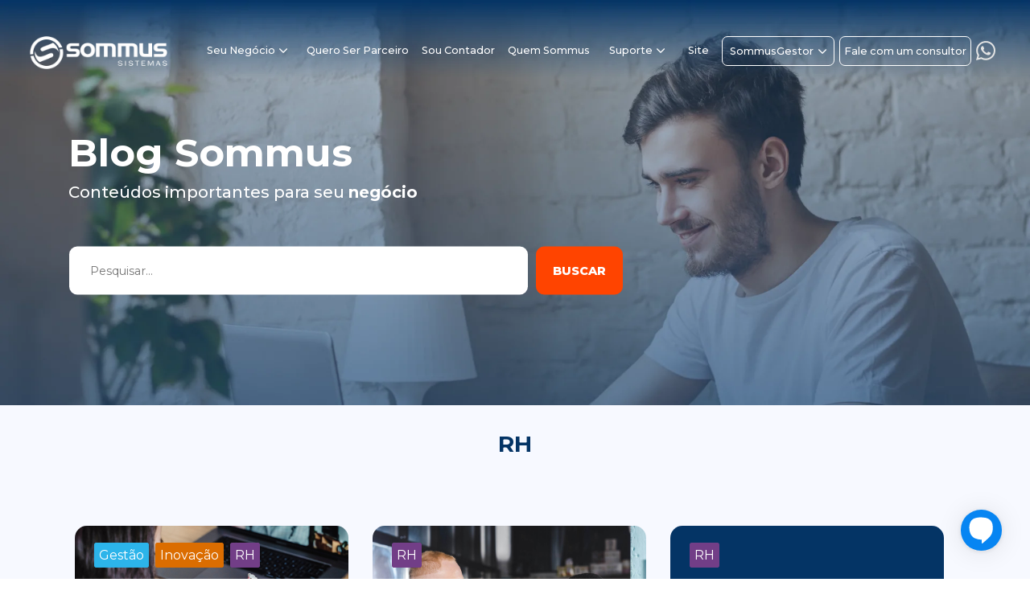

--- FILE ---
content_type: text/html; charset=UTF-8
request_url: https://www.sommus.com/blog/rh/
body_size: 15317
content:
<div class="blogMenu">
    <!doctype html>
<html lang="pt">
<head>
    <!-- Required meta tags -->
    <meta charset="utf-8">
    <script type='text/javascript' src='https://www.sommus.com/wp-content/themes/sommus/assets/js/alert.js'
            id='app_js_alert-js'></script>
    <meta name="viewport" content="width=device-width, initial-scale=1, shrink-to-fit=no">
    <link rel="stylesheet" href="https://www.sommus.com/wp-content/themes/sommus/css/bootstrap.min.css"
          integrity="sha384-JcKb8q3iqJ61gNV9KGb8thSsNjpSL0n8PARn9HuZOnIxN0hoP+VmmDGMN5t9UJ0Z" crossorigin="anonymous">
    <link rel="stylesheet" href="https://www.sommus.com/wp-content/themes/sommus/style.css">
    <link rel="stylesheet" href="https://www.sommus.com/wp-content/themes/sommus/css/alert.css">
    <link rel="stylesheet" href="https://www.sommus.com/wp-content/themes/sommus/css/icons/styleFonts.css">
    <meta name="theme-color" content="#043465">
    <link href="https://fonts.googleapis.com/css2?family=Montserrat:wght@100;200;300;400;500;600;700;800;900&display=swap"
          rel="stylesheet">
    <link rel="stylesheet" href="https://cdnjs.cloudflare.com/ajax/libs/font-awesome/6.1.1/css/all.css">
    <!-- Google tag (gtag.js) -->
    <script async src="https://www.googletagmanager.com/gtag/js?id=G-DMPHG04276"></script>
    <script>
	  window.dataLayer = window.dataLayer || [];
	  function gtag(){dataLayer.push(arguments);}
	  gtag('js', new Date());

	  gtag('config', 'G-DMPHG04276');
    </script>
    <!-- Google Tag Manager -->
 	<script>(function(w,d,s,l,i){w[l]=w[l]||[];w[l].push({'gtm.start':new Date().getTime(),event:'gtm.js'});var f=d.getElementsByTagName(s)[0],j=d.createElement(s),dl=l!='dataLayer'?'&l='+l:'';j.async=true;j.src='https://www.googletagmanager.com/gtm.js?id='+i+dl;f.parentNode.insertBefore(j,f);})(window,document,'script','dataLayer','GTM-NRSLBDN');</script>
    <!-- End Google Tag Manager -->
    <meta name='robots' content='index, follow, max-image-preview:large, max-snippet:-1, max-video-preview:-1' />

	<!-- This site is optimized with the Yoast SEO plugin v26.7 - https://yoast.com/wordpress/plugins/seo/ -->
	<title>RH - Sommus Sistemas</title>
	<link rel="canonical" href="https://www.sommus.com/blog/rh/" />
	<meta property="og:locale" content="pt_BR" />
	<meta property="og:type" content="article" />
	<meta property="og:title" content="RH - Sommus Sistemas" />
	<meta property="og:url" content="https://www.sommus.com/blog/rh/" />
	<meta property="og:site_name" content="Sommus Sistemas" />
	<meta name="twitter:card" content="summary_large_image" />
	<script type="application/ld+json" class="yoast-schema-graph">{"@context":"https://schema.org","@graph":[{"@type":"CollectionPage","@id":"https://www.sommus.com/blog/rh/","url":"https://www.sommus.com/blog/rh/","name":"RH - Sommus Sistemas","isPartOf":{"@id":"https://www.sommus.com/#website"},"primaryImageOfPage":{"@id":"https://www.sommus.com/blog/rh/#primaryimage"},"image":{"@id":"https://www.sommus.com/blog/rh/#primaryimage"},"thumbnailUrl":"https://www.sommus.com/wp-content/uploads/2023/05/pexels-annushka-ahuja-8055495.png","breadcrumb":{"@id":"https://www.sommus.com/blog/rh/#breadcrumb"},"inLanguage":"pt-BR"},{"@type":"ImageObject","inLanguage":"pt-BR","@id":"https://www.sommus.com/blog/rh/#primaryimage","url":"https://www.sommus.com/wp-content/uploads/2023/05/pexels-annushka-ahuja-8055495.png","contentUrl":"https://www.sommus.com/wp-content/uploads/2023/05/pexels-annushka-ahuja-8055495.png","width":1024,"height":683},{"@type":"BreadcrumbList","@id":"https://www.sommus.com/blog/rh/#breadcrumb","itemListElement":[{"@type":"ListItem","position":1,"name":"Home","item":"https://www.sommus.com/"},{"@type":"ListItem","position":2,"name":"Blog","item":"https://www.sommus.com/blog/"},{"@type":"ListItem","position":3,"name":"RH"}]},{"@type":"WebSite","@id":"https://www.sommus.com/#website","url":"https://www.sommus.com/","name":"Sommus Sistemas","description":"","publisher":{"@id":"https://www.sommus.com/#organization"},"potentialAction":[{"@type":"SearchAction","target":{"@type":"EntryPoint","urlTemplate":"https://www.sommus.com/?s={search_term_string}"},"query-input":{"@type":"PropertyValueSpecification","valueRequired":true,"valueName":"search_term_string"}}],"inLanguage":"pt-BR"},{"@type":"Organization","@id":"https://www.sommus.com/#organization","name":"Sommus Sistemas","url":"https://www.sommus.com/","logo":{"@type":"ImageObject","inLanguage":"pt-BR","@id":"https://www.sommus.com/#/schema/logo/image/","url":"https://www.sommus.com/wp-content/uploads/2021/09/logo.png","contentUrl":"https://www.sommus.com/wp-content/uploads/2021/09/logo.png","width":206,"height":50,"caption":"Sommus Sistemas"},"image":{"@id":"https://www.sommus.com/#/schema/logo/image/"}}]}</script>
	<!-- / Yoast SEO plugin. -->


<link rel="alternate" type="application/rss+xml" title="Feed de categoria para Sommus Sistemas &raquo; RH" href="https://www.sommus.com/blog/rh/feed/" />
<style id='wp-img-auto-sizes-contain-inline-css' type='text/css'>
img:is([sizes=auto i],[sizes^="auto," i]){contain-intrinsic-size:3000px 1500px}
/*# sourceURL=wp-img-auto-sizes-contain-inline-css */
</style>
<style id='wp-emoji-styles-inline-css' type='text/css'>

	img.wp-smiley, img.emoji {
		display: inline !important;
		border: none !important;
		box-shadow: none !important;
		height: 1em !important;
		width: 1em !important;
		margin: 0 0.07em !important;
		vertical-align: -0.1em !important;
		background: none !important;
		padding: 0 !important;
	}
/*# sourceURL=wp-emoji-styles-inline-css */
</style>
<style id='wp-block-library-inline-css' type='text/css'>
:root{--wp-block-synced-color:#7a00df;--wp-block-synced-color--rgb:122,0,223;--wp-bound-block-color:var(--wp-block-synced-color);--wp-editor-canvas-background:#ddd;--wp-admin-theme-color:#007cba;--wp-admin-theme-color--rgb:0,124,186;--wp-admin-theme-color-darker-10:#006ba1;--wp-admin-theme-color-darker-10--rgb:0,107,160.5;--wp-admin-theme-color-darker-20:#005a87;--wp-admin-theme-color-darker-20--rgb:0,90,135;--wp-admin-border-width-focus:2px}@media (min-resolution:192dpi){:root{--wp-admin-border-width-focus:1.5px}}.wp-element-button{cursor:pointer}:root .has-very-light-gray-background-color{background-color:#eee}:root .has-very-dark-gray-background-color{background-color:#313131}:root .has-very-light-gray-color{color:#eee}:root .has-very-dark-gray-color{color:#313131}:root .has-vivid-green-cyan-to-vivid-cyan-blue-gradient-background{background:linear-gradient(135deg,#00d084,#0693e3)}:root .has-purple-crush-gradient-background{background:linear-gradient(135deg,#34e2e4,#4721fb 50%,#ab1dfe)}:root .has-hazy-dawn-gradient-background{background:linear-gradient(135deg,#faaca8,#dad0ec)}:root .has-subdued-olive-gradient-background{background:linear-gradient(135deg,#fafae1,#67a671)}:root .has-atomic-cream-gradient-background{background:linear-gradient(135deg,#fdd79a,#004a59)}:root .has-nightshade-gradient-background{background:linear-gradient(135deg,#330968,#31cdcf)}:root .has-midnight-gradient-background{background:linear-gradient(135deg,#020381,#2874fc)}:root{--wp--preset--font-size--normal:16px;--wp--preset--font-size--huge:42px}.has-regular-font-size{font-size:1em}.has-larger-font-size{font-size:2.625em}.has-normal-font-size{font-size:var(--wp--preset--font-size--normal)}.has-huge-font-size{font-size:var(--wp--preset--font-size--huge)}.has-text-align-center{text-align:center}.has-text-align-left{text-align:left}.has-text-align-right{text-align:right}.has-fit-text{white-space:nowrap!important}#end-resizable-editor-section{display:none}.aligncenter{clear:both}.items-justified-left{justify-content:flex-start}.items-justified-center{justify-content:center}.items-justified-right{justify-content:flex-end}.items-justified-space-between{justify-content:space-between}.screen-reader-text{border:0;clip-path:inset(50%);height:1px;margin:-1px;overflow:hidden;padding:0;position:absolute;width:1px;word-wrap:normal!important}.screen-reader-text:focus{background-color:#ddd;clip-path:none;color:#444;display:block;font-size:1em;height:auto;left:5px;line-height:normal;padding:15px 23px 14px;text-decoration:none;top:5px;width:auto;z-index:100000}html :where(.has-border-color){border-style:solid}html :where([style*=border-top-color]){border-top-style:solid}html :where([style*=border-right-color]){border-right-style:solid}html :where([style*=border-bottom-color]){border-bottom-style:solid}html :where([style*=border-left-color]){border-left-style:solid}html :where([style*=border-width]){border-style:solid}html :where([style*=border-top-width]){border-top-style:solid}html :where([style*=border-right-width]){border-right-style:solid}html :where([style*=border-bottom-width]){border-bottom-style:solid}html :where([style*=border-left-width]){border-left-style:solid}html :where(img[class*=wp-image-]){height:auto;max-width:100%}:where(figure){margin:0 0 1em}html :where(.is-position-sticky){--wp-admin--admin-bar--position-offset:var(--wp-admin--admin-bar--height,0px)}@media screen and (max-width:600px){html :where(.is-position-sticky){--wp-admin--admin-bar--position-offset:0px}}

/*# sourceURL=wp-block-library-inline-css */
</style><style id='wp-block-heading-inline-css' type='text/css'>
h1:where(.wp-block-heading).has-background,h2:where(.wp-block-heading).has-background,h3:where(.wp-block-heading).has-background,h4:where(.wp-block-heading).has-background,h5:where(.wp-block-heading).has-background,h6:where(.wp-block-heading).has-background{padding:1.25em 2.375em}h1.has-text-align-left[style*=writing-mode]:where([style*=vertical-lr]),h1.has-text-align-right[style*=writing-mode]:where([style*=vertical-rl]),h2.has-text-align-left[style*=writing-mode]:where([style*=vertical-lr]),h2.has-text-align-right[style*=writing-mode]:where([style*=vertical-rl]),h3.has-text-align-left[style*=writing-mode]:where([style*=vertical-lr]),h3.has-text-align-right[style*=writing-mode]:where([style*=vertical-rl]),h4.has-text-align-left[style*=writing-mode]:where([style*=vertical-lr]),h4.has-text-align-right[style*=writing-mode]:where([style*=vertical-rl]),h5.has-text-align-left[style*=writing-mode]:where([style*=vertical-lr]),h5.has-text-align-right[style*=writing-mode]:where([style*=vertical-rl]),h6.has-text-align-left[style*=writing-mode]:where([style*=vertical-lr]),h6.has-text-align-right[style*=writing-mode]:where([style*=vertical-rl]){rotate:180deg}
/*# sourceURL=https://www.sommus.com/wp-includes/blocks/heading/style.min.css */
</style>
<style id='wp-block-paragraph-inline-css' type='text/css'>
.is-small-text{font-size:.875em}.is-regular-text{font-size:1em}.is-large-text{font-size:2.25em}.is-larger-text{font-size:3em}.has-drop-cap:not(:focus):first-letter{float:left;font-size:8.4em;font-style:normal;font-weight:100;line-height:.68;margin:.05em .1em 0 0;text-transform:uppercase}body.rtl .has-drop-cap:not(:focus):first-letter{float:none;margin-left:.1em}p.has-drop-cap.has-background{overflow:hidden}:root :where(p.has-background){padding:1.25em 2.375em}:where(p.has-text-color:not(.has-link-color)) a{color:inherit}p.has-text-align-left[style*="writing-mode:vertical-lr"],p.has-text-align-right[style*="writing-mode:vertical-rl"]{rotate:180deg}
/*# sourceURL=https://www.sommus.com/wp-includes/blocks/paragraph/style.min.css */
</style>
<style id='global-styles-inline-css' type='text/css'>
:root{--wp--preset--aspect-ratio--square: 1;--wp--preset--aspect-ratio--4-3: 4/3;--wp--preset--aspect-ratio--3-4: 3/4;--wp--preset--aspect-ratio--3-2: 3/2;--wp--preset--aspect-ratio--2-3: 2/3;--wp--preset--aspect-ratio--16-9: 16/9;--wp--preset--aspect-ratio--9-16: 9/16;--wp--preset--color--black: #000000;--wp--preset--color--cyan-bluish-gray: #abb8c3;--wp--preset--color--white: #ffffff;--wp--preset--color--pale-pink: #f78da7;--wp--preset--color--vivid-red: #cf2e2e;--wp--preset--color--luminous-vivid-orange: #ff6900;--wp--preset--color--luminous-vivid-amber: #fcb900;--wp--preset--color--light-green-cyan: #7bdcb5;--wp--preset--color--vivid-green-cyan: #00d084;--wp--preset--color--pale-cyan-blue: #8ed1fc;--wp--preset--color--vivid-cyan-blue: #0693e3;--wp--preset--color--vivid-purple: #9b51e0;--wp--preset--gradient--vivid-cyan-blue-to-vivid-purple: linear-gradient(135deg,rgb(6,147,227) 0%,rgb(155,81,224) 100%);--wp--preset--gradient--light-green-cyan-to-vivid-green-cyan: linear-gradient(135deg,rgb(122,220,180) 0%,rgb(0,208,130) 100%);--wp--preset--gradient--luminous-vivid-amber-to-luminous-vivid-orange: linear-gradient(135deg,rgb(252,185,0) 0%,rgb(255,105,0) 100%);--wp--preset--gradient--luminous-vivid-orange-to-vivid-red: linear-gradient(135deg,rgb(255,105,0) 0%,rgb(207,46,46) 100%);--wp--preset--gradient--very-light-gray-to-cyan-bluish-gray: linear-gradient(135deg,rgb(238,238,238) 0%,rgb(169,184,195) 100%);--wp--preset--gradient--cool-to-warm-spectrum: linear-gradient(135deg,rgb(74,234,220) 0%,rgb(151,120,209) 20%,rgb(207,42,186) 40%,rgb(238,44,130) 60%,rgb(251,105,98) 80%,rgb(254,248,76) 100%);--wp--preset--gradient--blush-light-purple: linear-gradient(135deg,rgb(255,206,236) 0%,rgb(152,150,240) 100%);--wp--preset--gradient--blush-bordeaux: linear-gradient(135deg,rgb(254,205,165) 0%,rgb(254,45,45) 50%,rgb(107,0,62) 100%);--wp--preset--gradient--luminous-dusk: linear-gradient(135deg,rgb(255,203,112) 0%,rgb(199,81,192) 50%,rgb(65,88,208) 100%);--wp--preset--gradient--pale-ocean: linear-gradient(135deg,rgb(255,245,203) 0%,rgb(182,227,212) 50%,rgb(51,167,181) 100%);--wp--preset--gradient--electric-grass: linear-gradient(135deg,rgb(202,248,128) 0%,rgb(113,206,126) 100%);--wp--preset--gradient--midnight: linear-gradient(135deg,rgb(2,3,129) 0%,rgb(40,116,252) 100%);--wp--preset--font-size--small: 13px;--wp--preset--font-size--medium: 20px;--wp--preset--font-size--large: 36px;--wp--preset--font-size--x-large: 42px;--wp--preset--spacing--20: 0.44rem;--wp--preset--spacing--30: 0.67rem;--wp--preset--spacing--40: 1rem;--wp--preset--spacing--50: 1.5rem;--wp--preset--spacing--60: 2.25rem;--wp--preset--spacing--70: 3.38rem;--wp--preset--spacing--80: 5.06rem;--wp--preset--shadow--natural: 6px 6px 9px rgba(0, 0, 0, 0.2);--wp--preset--shadow--deep: 12px 12px 50px rgba(0, 0, 0, 0.4);--wp--preset--shadow--sharp: 6px 6px 0px rgba(0, 0, 0, 0.2);--wp--preset--shadow--outlined: 6px 6px 0px -3px rgb(255, 255, 255), 6px 6px rgb(0, 0, 0);--wp--preset--shadow--crisp: 6px 6px 0px rgb(0, 0, 0);}:where(.is-layout-flex){gap: 0.5em;}:where(.is-layout-grid){gap: 0.5em;}body .is-layout-flex{display: flex;}.is-layout-flex{flex-wrap: wrap;align-items: center;}.is-layout-flex > :is(*, div){margin: 0;}body .is-layout-grid{display: grid;}.is-layout-grid > :is(*, div){margin: 0;}:where(.wp-block-columns.is-layout-flex){gap: 2em;}:where(.wp-block-columns.is-layout-grid){gap: 2em;}:where(.wp-block-post-template.is-layout-flex){gap: 1.25em;}:where(.wp-block-post-template.is-layout-grid){gap: 1.25em;}.has-black-color{color: var(--wp--preset--color--black) !important;}.has-cyan-bluish-gray-color{color: var(--wp--preset--color--cyan-bluish-gray) !important;}.has-white-color{color: var(--wp--preset--color--white) !important;}.has-pale-pink-color{color: var(--wp--preset--color--pale-pink) !important;}.has-vivid-red-color{color: var(--wp--preset--color--vivid-red) !important;}.has-luminous-vivid-orange-color{color: var(--wp--preset--color--luminous-vivid-orange) !important;}.has-luminous-vivid-amber-color{color: var(--wp--preset--color--luminous-vivid-amber) !important;}.has-light-green-cyan-color{color: var(--wp--preset--color--light-green-cyan) !important;}.has-vivid-green-cyan-color{color: var(--wp--preset--color--vivid-green-cyan) !important;}.has-pale-cyan-blue-color{color: var(--wp--preset--color--pale-cyan-blue) !important;}.has-vivid-cyan-blue-color{color: var(--wp--preset--color--vivid-cyan-blue) !important;}.has-vivid-purple-color{color: var(--wp--preset--color--vivid-purple) !important;}.has-black-background-color{background-color: var(--wp--preset--color--black) !important;}.has-cyan-bluish-gray-background-color{background-color: var(--wp--preset--color--cyan-bluish-gray) !important;}.has-white-background-color{background-color: var(--wp--preset--color--white) !important;}.has-pale-pink-background-color{background-color: var(--wp--preset--color--pale-pink) !important;}.has-vivid-red-background-color{background-color: var(--wp--preset--color--vivid-red) !important;}.has-luminous-vivid-orange-background-color{background-color: var(--wp--preset--color--luminous-vivid-orange) !important;}.has-luminous-vivid-amber-background-color{background-color: var(--wp--preset--color--luminous-vivid-amber) !important;}.has-light-green-cyan-background-color{background-color: var(--wp--preset--color--light-green-cyan) !important;}.has-vivid-green-cyan-background-color{background-color: var(--wp--preset--color--vivid-green-cyan) !important;}.has-pale-cyan-blue-background-color{background-color: var(--wp--preset--color--pale-cyan-blue) !important;}.has-vivid-cyan-blue-background-color{background-color: var(--wp--preset--color--vivid-cyan-blue) !important;}.has-vivid-purple-background-color{background-color: var(--wp--preset--color--vivid-purple) !important;}.has-black-border-color{border-color: var(--wp--preset--color--black) !important;}.has-cyan-bluish-gray-border-color{border-color: var(--wp--preset--color--cyan-bluish-gray) !important;}.has-white-border-color{border-color: var(--wp--preset--color--white) !important;}.has-pale-pink-border-color{border-color: var(--wp--preset--color--pale-pink) !important;}.has-vivid-red-border-color{border-color: var(--wp--preset--color--vivid-red) !important;}.has-luminous-vivid-orange-border-color{border-color: var(--wp--preset--color--luminous-vivid-orange) !important;}.has-luminous-vivid-amber-border-color{border-color: var(--wp--preset--color--luminous-vivid-amber) !important;}.has-light-green-cyan-border-color{border-color: var(--wp--preset--color--light-green-cyan) !important;}.has-vivid-green-cyan-border-color{border-color: var(--wp--preset--color--vivid-green-cyan) !important;}.has-pale-cyan-blue-border-color{border-color: var(--wp--preset--color--pale-cyan-blue) !important;}.has-vivid-cyan-blue-border-color{border-color: var(--wp--preset--color--vivid-cyan-blue) !important;}.has-vivid-purple-border-color{border-color: var(--wp--preset--color--vivid-purple) !important;}.has-vivid-cyan-blue-to-vivid-purple-gradient-background{background: var(--wp--preset--gradient--vivid-cyan-blue-to-vivid-purple) !important;}.has-light-green-cyan-to-vivid-green-cyan-gradient-background{background: var(--wp--preset--gradient--light-green-cyan-to-vivid-green-cyan) !important;}.has-luminous-vivid-amber-to-luminous-vivid-orange-gradient-background{background: var(--wp--preset--gradient--luminous-vivid-amber-to-luminous-vivid-orange) !important;}.has-luminous-vivid-orange-to-vivid-red-gradient-background{background: var(--wp--preset--gradient--luminous-vivid-orange-to-vivid-red) !important;}.has-very-light-gray-to-cyan-bluish-gray-gradient-background{background: var(--wp--preset--gradient--very-light-gray-to-cyan-bluish-gray) !important;}.has-cool-to-warm-spectrum-gradient-background{background: var(--wp--preset--gradient--cool-to-warm-spectrum) !important;}.has-blush-light-purple-gradient-background{background: var(--wp--preset--gradient--blush-light-purple) !important;}.has-blush-bordeaux-gradient-background{background: var(--wp--preset--gradient--blush-bordeaux) !important;}.has-luminous-dusk-gradient-background{background: var(--wp--preset--gradient--luminous-dusk) !important;}.has-pale-ocean-gradient-background{background: var(--wp--preset--gradient--pale-ocean) !important;}.has-electric-grass-gradient-background{background: var(--wp--preset--gradient--electric-grass) !important;}.has-midnight-gradient-background{background: var(--wp--preset--gradient--midnight) !important;}.has-small-font-size{font-size: var(--wp--preset--font-size--small) !important;}.has-medium-font-size{font-size: var(--wp--preset--font-size--medium) !important;}.has-large-font-size{font-size: var(--wp--preset--font-size--large) !important;}.has-x-large-font-size{font-size: var(--wp--preset--font-size--x-large) !important;}
/*# sourceURL=global-styles-inline-css */
</style>

<style id='classic-theme-styles-inline-css' type='text/css'>
/*! This file is auto-generated */
.wp-block-button__link{color:#fff;background-color:#32373c;border-radius:9999px;box-shadow:none;text-decoration:none;padding:calc(.667em + 2px) calc(1.333em + 2px);font-size:1.125em}.wp-block-file__button{background:#32373c;color:#fff;text-decoration:none}
/*# sourceURL=/wp-includes/css/classic-themes.min.css */
</style>
<link rel="https://api.w.org/" href="https://www.sommus.com/wp-json/" /><link rel="alternate" title="JSON" type="application/json" href="https://www.sommus.com/wp-json/wp/v2/categories/35" /><link rel="EditURI" type="application/rsd+xml" title="RSD" href="https://www.sommus.com/xmlrpc.php?rsd" />
<meta name="generator" content="WordPress 6.9" />
<!-- Google Tag Manager -->
<script>(function(w,d,s,l,i){w[l]=w[l]||[];w[l].push({'gtm.start':
new Date().getTime(),event:'gtm.js'});var f=d.getElementsByTagName(s)[0],
j=d.createElement(s),dl=l!='dataLayer'?'&l='+l:'';j.async=true;j.src=
'https://www.googletagmanager.com/gtm.js?id='+i+dl;f.parentNode.insertBefore(j,f);
})(window,document,'script','dataLayer','GTM-NVGKBCZ4');</script>
<!-- End Google Tag Manager --><link rel="icon" href="https://www.sommus.com/wp-content/uploads/2022/05/cropped-icone-1-32x32.png" sizes="32x32" />
<link rel="icon" href="https://www.sommus.com/wp-content/uploads/2022/05/cropped-icone-1-192x192.png" sizes="192x192" />
<link rel="apple-touch-icon" href="https://www.sommus.com/wp-content/uploads/2022/05/cropped-icone-1-180x180.png" />
<meta name="msapplication-TileImage" content="https://www.sommus.com/wp-content/uploads/2022/05/cropped-icone-1-270x270.png" />
</head>
<body>
<!-- Google Tag Manager (noscript) -->
<noscript><iframe src="https://www.googletagmanager.com/ns.html?id=GTM-NRSLBDN"
height="0" width="0" style="display:none;visibility:hidden"></iframe></noscript>
<!-- End Google Tag Manager (noscript) -->
<header id="top" class="container-fluid px-0 ">
    <nav class="navbar navbar-expand-lg">
        <div class="container-fluid justify-content-center px-lg-0 px-xl-1">
            <div class="row w-100-menu px-4 px-lg-1 d-flex m-lg-auto">
                <div class="d-lg-none bg-menu" id="fundoLogo"></div>
                <a class="navbar-brand col-9 col-lg-1-logo col-xl-2 m-0 p-0"
                   href="https://www.sommus.com">
                    <img class="custom-logo" src="https://www.sommus.com/wp-content/uploads/2021/09/logo.png" alt="Sommus Sistemas">                </a>
                <div class="col-3 p-0 d-lg-none m-auto">
                    <button class="navbar-toggler p-0 float-right" id="menuHamburguer" type="button" data-toggle="collapse"
                            data-target="#navbarCollapse"
                            aria-expanded="true">
                        <span class="barraMenu"></span>
                        <span class="barraMenu"></span>
                        <span class="barraMenu"></span>
                    </button>
                </div>
                <div class="col-10 p-0">
                    <div id="navbarCollapse" class="collapse navbar-collapse "><ul id="menu-menu-1" class="navbar-nav side-nav">
                                     
                                        <li class="menu-item d-lg-none logoBg">
                                            <div class="close" style="position: relative;">
                                                <button class="navbar-toggler center-icon-close" type="button" data-toggle="collapse" data-target="#navbarCollapse">
                                                  
                                                </button>
                                            </div>
                                        </li>
                                        <li id="menu-item-negocio" class="menu-item menu-item-type-custom menu-item-object-custom nav-item dropdown">
                                            <a href="#" class="nav-link dropdown-toggle" data-toggle="dropdown" aria-expanded="false" id="menu-item-seunegocio" aria-haspopup="true" role="button">Seu Negócio</a>
                                            <div class="dropdown-menu bg-azulMenu" id="dropdown-negocio">
                                            
        <div class="container-fluid">
            <div class="row w-100 m-auto d-lg-block">
                <p class="titleNegocioMenu">Segmentos</p> 
                <div class="gridSeunegocio">
                
                    <div class="divSegmentos">
                        <a href="https://www.sommus.com/seu-negocio/acougues/" class="borderMenuNegocios">
                      
                            <img src="https://www.sommus.com/wp-content/uploads/2021/09/acougues.png" class="imgMenuNogocio"> 
                    
                            <p>Açougues</p> 
                        </a>
                    </div>
                    <div class="divSegmentos">
                        <a href="https://www.sommus.com/seu-negocio/agropecuaria/" class="borderMenuNegocios">
                      
                            <img src="https://www.sommus.com/wp-content/uploads/2021/09/agropecuaria.png" class="imgMenuNogocio"> 
                    
                            <p>Agropecuária</p> 
                        </a>
                    </div>
                    <div class="divSegmentos">
                        <a href="https://www.sommus.com/seu-negocio/autopecas/" class="borderMenuNegocios">
                      
                            <img src="https://www.sommus.com/wp-content/uploads/2021/09/Sommus-Sistemas-Autopecas.webp" class="imgMenuNogocio"> 
                    
                            <p>Autopeças</p> 
                        </a>
                    </div>
                    <div class="divSegmentos">
                        <a href="https://www.sommus.com/seu-negocio/bares-e-restaurantes/" class="borderMenuNegocios">
                      
                            <img src="https://www.sommus.com/wp-content/uploads/2021/09/bares-restaurantes.png" class="imgMenuNogocio"> 
                    
                            <p>Bares e Restaurantes</p> 
                        </a>
                    </div>
                    <div class="divSegmentos">
                        <a href="https://www.sommus.com/seu-negocio/calcados-e-vestuario/" class="borderMenuNegocios">
                      
                            <img src="https://www.sommus.com/wp-content/uploads/2021/09/calcados-vestuarios.png" class="imgMenuNogocio"> 
                    
                            <p>Calçados e Vestuário</p> 
                        </a>
                    </div>
                    <div class="divSegmentos">
                        <a href="https://www.sommus.com/seu-negocio/conveniencia/" class="borderMenuNegocios">
                      
                            <img src="https://www.sommus.com/wp-content/uploads/2021/09/conveniencia.png" class="imgMenuNogocio"> 
                    
                            <p>Conveniência</p> 
                        </a>
                    </div>
                    <div class="divSegmentos">
                        <a href="https://www.sommus.com/seu-negocio/farmacia/" class="borderMenuNegocios">
                      
                            <img src="https://www.sommus.com/wp-content/uploads/2021/09/farmacia.png" class="imgMenuNogocio"> 
                    
                            <p>Farmácia</p> 
                        </a>
                    </div>
                    <div class="divSegmentos">
                        <a href="https://www.sommus.com/seu-negocio/material-de-construcao/" class="borderMenuNegocios">
                      
                            <img src="https://www.sommus.com/wp-content/uploads/2021/09/material-construcao.png" class="imgMenuNogocio"> 
                    
                            <p>Material de Construção</p> 
                        </a>
                    </div>
                    <div class="divSegmentos">
                        <a href="https://www.sommus.com/seu-negocio/mercearias/" class="borderMenuNegocios">
                      
                            <img src="https://www.sommus.com/wp-content/uploads/2021/09/Sommus-Sistemas-Acougue-Group-4.webp" class="imgMenuNogocio"> 
                    
                            <p>Mercearias</p> 
                        </a>
                    </div>
                    <div class="divSegmentos">
                        <a href="https://www.sommus.com/seu-negocio/oficinas-mecanicas/" class="borderMenuNegocios">
                      
                            <img src="https://www.sommus.com/wp-content/uploads/2021/09/Sommus-Sistemas-Autopecas-2.webp" class="imgMenuNogocio"> 
                    
                            <p>Oficinas Mecânicas</p> 
                        </a>
                    </div>
                    <div class="divSegmentos">
                        <a href="https://www.sommus.com/seu-negocio/padarias/" class="borderMenuNegocios">
                      
                            <img src="https://www.sommus.com/wp-content/uploads/2021/09/padarias.png" class="imgMenuNogocio"> 
                    
                            <p>Padarias</p> 
                        </a>
                    </div>
                    <div class="divSegmentos">
                        <a href="https://www.sommus.com/seu-negocio/posto-de-combustivel/" class="borderMenuNegocios">
                      
                            <img src="https://www.sommus.com/wp-content/uploads/2021/09/posto-combustivel.png" class="imgMenuNogocio"> 
                    
                            <p>Posto de Combustível</p> 
                        </a>
                    </div>
                    <div class="divSegmentos">
                        <a href="https://www.sommus.com/seu-negocio/servicos-em-geral/" class="borderMenuNegocios">
                      
                            <img src="https://www.sommus.com/wp-content/uploads/2021/09/servicos-geral.png" class="imgMenuNogocio"> 
                    
                            <p>Serviços em Geral</p> 
                        </a>
                    </div>
                    <div class="divSegmentos">
                        <a href="https://www.sommus.com/seu-negocio/supermercados/" class="borderMenuNegocios">
                      
                            <img src="https://www.sommus.com/wp-content/uploads/2021/09/supermercados.png" class="imgMenuNogocio"> 
                    
                            <p>Supermercados</p> 
                        </a>
                    </div>
                    <div class="divSegmentos">
                        <a href="https://www.sommus.com/seu-negocio/varejo-em-geral/" class="borderMenuNegocios">
                      
                            <img src="https://www.sommus.com/wp-content/uploads/2021/09/varejo-geral.png" class="imgMenuNogocio"> 
                    
                            <p>Varejo em Geral</p> 
                        </a>
                    </div>
                </div>
            </div>
        </div>
        
                                            </div>
                                        </li>
                                        <li id="menu-item-1124" class="menu-item menu-item-type-post_type menu-item-object-page menu-item-1124 nav-item"><a href="https://www.sommus.com/seja-nosso-parceiro/" class="nav-link">Quero Ser Parceiro</a></li>
<li id="menu-item-2081" class="menu-item menu-item-type-post_type menu-item-object-page menu-item-2081 nav-item"><a href="https://www.sommus.com/contador/" class="nav-link">Sou Contador</a></li>
<li id="menu-item-2082" class="menu-item menu-item-type-post_type menu-item-object-page menu-item-2082 nav-item"><a href="https://www.sommus.com/quem-sommus/" class="nav-link">Quem Sommus</a></li>
<li id="menu-item-2083" class="menu-item menu-item-type-taxonomy menu-item-object-category menu-item-2083 nav-item"><a href="https://www.sommus.com/blog/" class="nav-link">Blog</a></li>
<li id="menu-item-1620" class="menu-item menu-item-type-custom menu-item-object-custom menu-item-1620 nav-item"><a href="/" class="nav-link">Site</a></li>

                                        <li id="menu-item-suporte" class="menu-item menu-item-type-custom menu-item-object-custom nav-item dropdown">
                                            <a href="#" class="nav-link dropdown-toggle" data-toggle="dropdown" aria-expanded="false" id="menu-item-suporteLink" aria-haspopup="true" role="button">Suporte</a>
                                            <div class="dropdown-menu" id="dropdown-suporte">
                                            
        <div class="container megaMenu">
            <div class="row w-100 py-3 justify-content-center card-deck">
                <div class="col-12 col-sm-6 card">
                    <div class="card-body">
                        <h5 class="card-title">Suporte</h5>
                        <div class="card-text">
                            <div class="pt-4 pb-1">
                                <a href="https://api.whatsapp.com/send?phone=553732619150&text=Olá, tudo bem? Gostaria de mais informações">
                                    <div data-icon="a" class="icon telMenu"></div> 
                                    <span class="ddd">37<b>3261-9150</b></span>
                                </a>
                                <a href="tel:373261-9150">
                                    <img src="https://www.sommus.com/wp-content/uploads/2021/10/Telefone-Sommus-Sistemas.png" class="telMenu">
                                    <span class="ddd"> 37<b>3261-9150 </b></span>
                                </a>
                            </div>
                            <div class="pb-1">
                                <a href="mailto:suporte@sommus.com">
                                    <img src="https://www.sommus.com/wp-content/uploads/2021/10/Email-Sommus-Sistemas.png" class="emailMenu">
                                    suporte@sommus.com
                                </a>
                            </div>
                            <div class="pb-1">
                            <a href="https://www.sommus.com/suporte/suporte.exe">
                                <img src="https://www.sommus.com/wp-content/uploads/2022/06/suporte-remoto-3-1.png" class="emailMenu acesso">
                                Suporte Remoto
                            </a>
                            </div>
                        </div>
                        <div class="card-footer">
                            <p class="horario"> Horário de atendimento</p>
                            <h6>Segunda à Sexta 08:00 às 18:00</h6>
                        </div>
                    </div>
                </div>
                <div class="col-12 col-sm-6 card">
                    <div class="card-body">
                        <h5 class="card-title">Plantão</h5>
                        <div class="linkMenu">
                            <div class="card-text">
                                <div class="pt-4 pb-3">
                                    <a href="https://api.whatsapp.com/send?phone=5537988262339&text=Olá, tudo bem? Gostaria de mais informações">
                                        <div data-icon="a" class="icon"></div> 
                                        <span class="ddd2">37<b>98826-2339</b></span>
                                    </a>
                                    <a href="tel:3798826-2339">
                                        <img src="https://www.sommus.com/wp-content/uploads/2021/10/Telefone-Sommus-Sistemas.png" class="telMenu">
                                        <span class="ddd">37<b>98826-2339</b></span>
                                    </a>
                                </div>
                                <p class="horario"> Horário de atendimento</p>
                                <h6 class="horarioPlantao">Segunda à Sexta 06:00 às 8:00
18:00 às 23:00

Sábados, Domingos e Feriados
06:00 às 23:00</h6>
                            </div>
                        </div>
                </div>
            </div>
        </div>
        
                                            </div>
                                        </li>
                                        <li id="menu-item-gestor" class="menu-item menu-item-type-custom menu-item-object-custom nav-item dropdown">
                                            <a href="#" class="nav-link dropdown-toggle" data-toggle="dropdown" aria-expanded="false" id="menu-item-sommusGestor" aria-haspopup="true" role="button">SommusGestor</a>
                                            <div class="dropdown-menu bg-azulMenu p-0" id="dropdown-gestor">
                                            
        <div class="container-fluid">
            <div class="row containerLogin">
                <div class="col-12 col-lg-4 card login">
                    <div class="card-body">
                        <div class="mensagemForm" id="userlogin">
                             <form id="loginSommus">
                                 <input type="hidden" name="formname" id="formname" value="loginSommus">
                                 <h5 class="cardMenuTitle mbLogin">Login</h5>
                                 <label class="labelLogin">E-mail</label>
                                 <input type="text" name="emailLogin" id="emailLogin" class="inputLogin">
                                 <label class="labelLogin">Senha</label>
                                 <input type="password" name="passwordLogin" id="passwordLogin" class="inputLogin">
                                 <a class="alterarSenha" target="_blank" href="https://app.sommusgestor.com/Login?from=RedefineSenha">Esqueceu a senha?</a>
                                 <button class="btnLogin" type="submit">ENTRAR</button>
                                 <div class="cadastrar">
                                      Primeiro acesso? <a href="Sommus Sistemas/experimente-gratis">Cadastre-se!</a>
                                 </div>
                             </form>
                        </div>
                    </div>
                   
                    <div class="card-footer TermosPolitica">
                        <a href="https://www.sommus.com/termos-de-uso">Termos de Uso</a> | 
                        <a href="https://www.sommus.com/politica-de-privacidade">Política de Privacidade</a>
                    </div>
                </div>
                <div class="col-12 col-lg-5 p-0 bg-azulMenu card">
                    <div class="card-body" id="SubmenuModulos">
                        <h5 class="cardMenuTitle">Módulos</h5>
                        <div class="gridModulos row">
                            
                    <a href="https://www.sommus.com/modulos/compras/">
                        <div class="borderSubMenu">
                            <span class="icon sg-modulo-compras"></span>
                        </div>
                        <p class="titleLinkModulo">Compras</p>
                    </a>
                    <a href="https://www.sommus.com/modulos/vendas/">
                        <div class="borderSubMenu">
                            <span class="icon sg-modulo-vendas"></span>
                        </div>
                        <p class="titleLinkModulo">Vendas</p>
                    </a>
                    <a href="https://www.sommus.com/modulos/servicos/">
                        <div class="borderSubMenu">
                            <span class="icon sg-modulo-servicos"></span>
                        </div>
                        <p class="titleLinkModulo">Serviços</p>
                    </a>
                    <a href="https://www.sommus.com/modulos/financas/">
                        <div class="borderSubMenu">
                            <span class="icon sg-modulo-financas"></span>
                        </div>
                        <p class="titleLinkModulo">Finanças</p>
                    </a>
                    <a href="https://www.sommus.com/modulos/folha/">
                        <div class="borderSubMenu">
                            <span class="icon sg-modulo-folha"></span>
                        </div>
                        <p class="titleLinkModulo">Folha</p>
                    </a>
                    <a href="https://www.sommus.com/modulos/crm/">
                        <div class="borderSubMenu">
                            <span class="icon sg-modulo-crm"></span>
                        </div>
                        <p class="titleLinkModulo">CRM</p>
                    </a>
                    <a href="https://www.sommus.com/modulos/servicedesk/">
                        <div class="borderSubMenu">
                            <span class="icon sg-modulo-servicedesk"></span>
                        </div>
                        <p class="titleLinkModulo">ServiceDesk</p>
                    </a>
                    <a href="https://www.sommus.com/modulos/contador/">
                        <div class="borderSubMenu">
                            <span class="icon sg-modulo-contador"></span>
                        </div>
                        <p class="titleLinkModulo">Contador</p>
                    </a>
                    <a href="https://www.sommus.com/modulos/gestor/">
                        <div class="borderSubMenu">
                            <span class="icon sg-modulo-gestor"></span>
                        </div>
                        <p class="titleLinkModulo">Gestor</p>
                    </a>
                        </div>
                    </div>
                </div>
                <div class="col-12 col-lg-3 bg-azulMenu card">
                    <div class="card-body">
                        <h5 class="cardMenuTitle">Funcionalidades</h5>
                        <div class="gridFunci">
                             <a href="https://www.sommus.com/para-empresas/" class="borderLink">Para Empresas</a>    
                            <a href="https://www.sommus.com/para-contadores/" class="borderLink">Para Contadores</a>   
                            <a href="https://www.sommus.com/precos-e-planos/" class="planosLink">Planos e Preços</a> 
                        </div>
                    </div>
                </div>
            </div>
        </div>
        
                                            </div>
                                        </li>
                                        <li id="menu-fale-conosco" class="menu-item">
                                            <a data-toggle="modal" href="#modalFaleConosco"  class="nav-link" id="menu-item-fale-conosco">Fale com um consultor</a>
                                        </li>
                                        <li id="menu-item-whatsapp" class="menu-item">
                                            <a target="_blank" href="https://api.whatsapp.com/send?phone=553732619150&text=Olá, tudo bem? Gostaria de mais informações">
                                                <div class="icon sg-whatsapp"></div>
                                                <span  class="d-lg-none">(37) 3261-9150 </span>
                                            </a> 
                                        </li>
                                </ul>
                             
                                </div>                </div>
            </div>
        </div>
    </nav>
</header>
</div>

<main role="main">
    <!-- Banner Páginas Internas -->
            <section>
            <div class="bg-princial-blog"
                 style="background-image: url('https://www.sommus.com/wp-content/uploads/2021/10/Sommus-Banner-5.webp'); ">
                <div class="container position-banner">
                    <div class="row banner-page">
                        <div class="col-12 col-md-8 col-lg-6">
                            <h1 class="title-page">
                                <strong>Blog Sommus</strong>
                            </h1>
                        </div>
                        <div class="col-12 col-md-8">
                            <div class="descBanner-page">
                                <h5>Conteúdos importantes para seu <b>negócio</b></h5>
                            </div>
                        </div>
                        <div class="p-0 col-12 mx-md-3 mt-5" id="resposta-busca">
                            <form id="buscaBlog" class="container">
                                <div class="row">                            
                                    <input class="col-12 col-lg-6 emailExperimenteBanner" type="text" 
                                        id="busca" name="busca" autocorrect="off" 
                                        placeholder="Pesquisar...">

                                    <div class="p-0 sg-trialbar-div-button col-12 col-lg-4">
                                        <button id="buscaBotao" type="submit" class="btnExperimente sg-trialbar-button">
                                            Buscar                                       
                                        </button>
                                    </div>
                                </div>
                            </form>             
                        </div>
                    </div>
                </div>
            </div>
        </section>
    
    <div class="container-fluid bg-azulClaro loop">
        <div class="container py-2">
            <div class="row">
                <div class="col-12 pb-4">
                    <h3 class="titleCatBlog"><b>RH</b></h3>
                </div>
            </div>
                            <div class="card-deck px-2 py-3 py-md-5">
                            <a href="https://www.sommus.com/blog/capacitacao-e-treinamento/" class="card col-12 col-md-6 col-lg-4 p-0">
            <div class="imgBlog" style="background-image: url('https://www.sommus.com/wp-content/uploads/2023/05/pexels-annushka-ahuja-8055495.png');"></div>
        <div class="categoriasBlog">
        <span class="cat-gestao">Gestão</span><span class="cat-inovacao">Inovação</span><span class="cat-rh">RH</span>    </div>
    <div class="card-body ">
        <div class="col-12 p-0">
            <h5 class="titleBlog">Capacitação e Treinamento de Funcionários: Um Investimento Valioso para Pequenos Empreendedores</h5>
        </div>
    </div>

    <div class="card-footer py-3 px-2 px-md-4">
                <div class="img imgAutor" style="background-image: url(https://secure.gravatar.com/avatar/07c1ad30b043a73d16bdb443b53c82015b89e0242c3b3fff81bfb32493d6ced4?s=96&d=mm&r=g);"></div>
        <p> Reginaldo Silva</p>
        <p class="dateAutor">18.05.2023</p>
    </div>
</a>                                <a href="https://www.sommus.com/blog/entenda-a-importancia-da-bonificacao-por-resultados-para-funcionarios/" class="card col-12 col-md-6 col-lg-4 p-0">
            <div class="imgBlog" style="background-image: url('https://www.sommus.com/wp-content/uploads/2019/12/original-1893a7e701bfb21e23c2ff8e03191045.jpeg');"></div>
        <div class="categoriasBlog">
        <span class="cat-rh">RH</span>    </div>
    <div class="card-body ">
        <div class="col-12 p-0">
            <h5 class="titleBlog">Entenda a importância da bonificação por resultados para funcionários</h5>
        </div>
    </div>

    <div class="card-footer py-3 px-2 px-md-4">
                <div class="img imgAutor" style="background-image: url(https://secure.gravatar.com/avatar/07c1ad30b043a73d16bdb443b53c82015b89e0242c3b3fff81bfb32493d6ced4?s=96&d=mm&r=g);"></div>
        <p> Reginaldo Silva</p>
        <p class="dateAutor">26.11.2019</p>
    </div>
</a>                                <a href="https://www.sommus.com/blog/pesquisa-de-clima-organizacional/" class="card col-12 col-md-6 col-lg-4 p-0">
            <div class="noImageBlog">
                        <img class="logoBlog" src="https://www.sommus.com/wp-content/uploads/2021/09/logo.png">
        </div>
        <div class="categoriasBlog">
        <span class="cat-rh">RH</span>    </div>
    <div class="card-body ">
        <div class="col-12 p-0">
            <h5 class="titleBlog">Pesquisa de Clima Organizacional</h5>
        </div>
    </div>

    <div class="card-footer py-3 px-2 px-md-4">
                <div class="img imgAutor" style="background-image: url(https://secure.gravatar.com/avatar/07c1ad30b043a73d16bdb443b53c82015b89e0242c3b3fff81bfb32493d6ced4?s=96&d=mm&r=g);"></div>
        <p> Reginaldo Silva</p>
        <p class="dateAutor">29.04.2019</p>
    </div>
</a>                                    </div>
                                <div class="card-deck px-2 py-3 py-md-5">
                            <a href="https://www.sommus.com/blog/recrutamento-e-selecao-como-estrategia-competitiva/" class="card col-12 col-md-6 col-lg-4 p-0">
            <div class="imgBlog" style="background-image: url('https://www.sommus.com/wp-content/uploads/2019/04/row-of-young-adults-at-work-scaled.webp');"></div>
        <div class="categoriasBlog">
        <span class="cat-rh">RH</span>    </div>
    <div class="card-body ">
        <div class="col-12 p-0">
            <h5 class="titleBlog">Recrutamento e Seleção como estratégia competitiva</h5>
        </div>
    </div>

    <div class="card-footer py-3 px-2 px-md-4">
                <div class="img imgAutor" style="background-image: url(https://secure.gravatar.com/avatar/07c1ad30b043a73d16bdb443b53c82015b89e0242c3b3fff81bfb32493d6ced4?s=96&d=mm&r=g);"></div>
        <p> Reginaldo Silva</p>
        <p class="dateAutor">26.04.2019</p>
    </div>
</a>                
                        <div class="row mt-3">
                <div class="col-12 ">
                    <nav class="pagination py-4">
                                            </nav>
                </div>
            </div>
        </div>
    </div>
</main>
<!-- Modal Fale Conosco -->
        <div class="modal fade" id="modalFaleConosco" tabindex="-1" role="dialog"
             aria-labelledby="exampleModalCenterTitle" aria-hidden="true">
            <div class="modal-dialog modal-dialog-centered" role="document">
                <div class="modal-content container-fluid">
                    <div class="row">
                        <div class="d-none d-md-block col-md-6 columnDireita bg-AzulSecundario">
                            <img class="imgModal" src="https://www.sommus.com/wp-content/uploads/2021/11/imagem_modal_fale_com_um_consultor.png ">
                            <div class="textModal">
                                <ul>
<li>Quer agendar uma demonstração?</li>
<li>Quer saber como podemos ajudar na gestão do seu negócio?</li>
</ul>
                            </div>
                        </div>
                        <div class="col-12 col-md-6 modalColumn">
                            <div class="botaoModal">
                                <button type="button" class="close" data-dismiss="modal" aria-label="Close">
                                    <span class="icon sg-menu-fechar"></span>
                                </button>
                            </div>
                            <div class="descModal">
                                 <span class="icon sg-talk"></span>
                                
<p>Fale com um <strong>Consultor</strong>? </p>
                                <form id="faleComUmConsultorForm" class="mensagemRetorno">
                                    <input type="hidden" name="formname" value="faleComConsultor2">

                                    <div class="form-group">
                                        <label for="nome">Nome</label>
                                        <input type="text" class="form-control" id="nome" name="nome">
                                    </div>

                                    <div class="form-group">
                                        <label for="email">E-mail</label>
                                        <input type="text" class="form-control" id="email2" name="email">
                                    </div>

                                    <div class="form-group">
                                        <label for="telefone">Telefone</label>
                                        <input type="text" class="form-control telefone" id="telefone" name="telefone">
                                    </div>

                                    <button type="submit" class="btnBlue">
                                        Entrar em Contato
                                    </button>
                                </form>
                            </div>
                        </div>
                    </div>
                </div>
            </div>
        </div>
    <!-- Modal -->

<!-- Modal - Saída do Site -->
        <div class="modal fade" id="naoSaia" tabindex="-1" role="dialog"
             aria-labelledby="exampleModalCenterTitle" aria-hidden="true">
            <div class="modal-dialog modal-dialog-centered" role="document">
                <div class="modal-content container-fluid">
                    <div class="row">
                        <div class="d-none d-md-block col-md-6 columnDireita bg-AzulSecundario">
                            <img class="imgModal" src="https://www.sommus.com/wp-content/uploads/2021/11/imagem_modal_nao_saia-Sommus-1.webp ">
                            <div class="textModal">
                                <p>Quer saber como podemos te ajudar?</p>
<ul>
<li>Informe seu e-mail que entraremos em contato com você!</li>
</ul>
                            </div>
                        </div>
                        <div class="col-12 col-md-6 modalColumn">
                            <div class="botaoModal">
                                <button type="button" class="close" data-dismiss="modal" aria-label="Close">
                                    <span class="icon sg-menu-fechar"></span>
                                </button>
                            </div>
                            <div class="descModal">
                                 <p class="icon sg-nao-saia"></p>
                                
<h2 class="wp-block-heading" id="ja-esta-de-saida">Já está de&nbsp;<strong>saída?</strong></h2>



<p>Não saia agora.&nbsp;<strong>Nós podemos te ajudar a gerenciar o seu negócio</strong>&nbsp;de uma maneira mais simples e fácil!</p>
                                <form id="naoSaiaForm"  class="mensagemRetorno">
                                    <input type="hidden" name="formname" value="naoSaia">

                                    <div class="form-group">
                                        <label for="nome">Nome</label>
                                        <input type="text" class="form-control" id="nome" name="nome">
                                    </div>

                                    <div class="form-group">
                                        <label for="email">E-mail</label>
                                        <input type="text" class="form-control" id="email" name="email">
                                    </div>

                                    <div class="form-group">
                                        <label for="telefone">Telefone</label>
                                        <input type="text" class="form-control telefone" id="telefone" name="telefone">
                                    </div>

                                    <button type="submit" class="btnBlue">
                                       Entrar em Contato
                                    </button>
                                </form>
                            </div>
                        </div>
                    </div>
                </div>
            </div>
        </div>
    <!-- Modal -->

<!-- Footer -->

<footer class="footer" >
    <!-- Footer Text -->
    <div class="container">
        <div class="row justify-content-center py-3">

            <div class="col-12 col-md-4 col-lg-3 p-3 px-lg-0">
                <p class="footerTitle">Endereço</p>
                                    <a href="https://g.page/SommusSistemas" target="_blank">
                        <p class="address">Av. Dr. Antônio Luciano Pereira Filho,
485 - Lagoa da Prata - MG
CEP: 35.591-202</p>
                    </a>
                            </div>
            <div class="col-12 col-md-4 col-lg-3 p-3 px-lg-0">
                <p class="footerTitle">Contato</p>
                                    <a href="https://web.whatsapp.com/send?phone=55 373261-9150"
                       class="d-flex">
                        <div class="icon sg-whatsapp"></div>
                        37                        <spam class="textWp">3261-9150</spam>
                    </a>
                
                                    <a href="mailto:comercial@sommus.com">
                        <p>comercial@sommus.com</p>
                    </a>
                            </div>
            <div class="col-12 col-md-4 col-lg-2 p-3 d-flex wh-content">
                                    <a href="https://www.instagram.com/sommussistemas" target="_blank">
                        <div data-icon="b" class="icon ig"></div>
                    </a>
                
                                    <a href="https://www.facebook.com/sommussistemas" target="_blank">
                        <img src="https://www.sommus.com/wp-content/uploads/2021/12/VectorFacebook.png"
                             class="imageRodape">
                    </a>
                

                                    <a href="https://www.linkedin.com/company/sommussistemas"
                       target="_blank">
                        <img src="https://www.sommus.com/wp-content/uploads/2021/12/VectorLinkedin.png"
                             class="imageRodape">
                    </a>
                
                                    <a href="https://www.youtube.com/c/sommussistemas" target="_blank">
                        <div class="icon sg-youtube"></div>
                    </a>
                            </div>
            <div class="col-12 col-lg-4 p-3 px-lg-0">
                <p class="copyright">
                    <img src="https://www.sommus.com/wp-content/uploads/2021/12/Copyright-Sommus.png">
                    2023 Sommus Sistemas - Todos os direitos reservados                </p>
            </div>
        </div>
    </div>
</footer>
<!-- Footer -->
<script src="https://www.sommus.com/wp-content/themes/sommus/js/jquery-3.5.1.slim.min.js"></script>
<script rel="preload" src="https://cdn.jsdelivr.net/npm/slick-carousel@1.8.1/slick/slick.min.js"></script>
<script src="https://cdn.jsdelivr.net/npm/popper.js@1.16.1/dist/umd/popper.min.js"
        integrity="sha384-9/reFTGAW83EW2RDu2S0VKaIzap3H66lZH81PoYlFhbGU+6BZp6G7niu735Sk7lN"
        crossorigin="anonymous"></script>
<script src="https://www.sommus.com/wp-content/themes/sommus/js/bootstrap.min.js"
        integrity="sha384-B4gt1jrGC7Jh4AgTPSdUtOBvfO8shuf57BaghqFfPlYxofvL8/KUEfYiJOMMV+rV"
        crossorigin="anonymous"></script>
<script type='text/javascript' src='https://www.sommus.com/wp-content/themes/sommus/assets/js/index.js'
        id='app_js_index-js'></script>
<script type='text/javascript' src='https://www.sommus.com/wp-content/themes/sommus/assets/js/alert.js'></script>
<link rel="stylesheet" href="https://www.sommus.com/wp-content/themes/sommus/css/carousel.css">
<!-- ChatBot -->
<script src="https://unpkg.com/blip-chat-widget" type="text/javascript"></script>

<script type="speculationrules">
{"prefetch":[{"source":"document","where":{"and":[{"href_matches":"/*"},{"not":{"href_matches":["/wp-*.php","/wp-admin/*","/wp-content/uploads/*","/wp-content/*","/wp-content/plugins/*","/wp-content/themes/sommus/*","/*\\?(.+)"]}},{"not":{"selector_matches":"a[rel~=\"nofollow\"]"}},{"not":{"selector_matches":".no-prefetch, .no-prefetch a"}}]},"eagerness":"conservative"}]}
</script>
        <script type="text/javascript">
            /* <![CDATA[ */
           document.querySelectorAll("ul.nav-menu").forEach(
               ulist => { 
                    if (ulist.querySelectorAll("li").length == 0) {
                        ulist.style.display = "none";

                                            } 
                }
           );
            /* ]]> */
        </script>
        <script id="wp-emoji-settings" type="application/json">
{"baseUrl":"https://s.w.org/images/core/emoji/17.0.2/72x72/","ext":".png","svgUrl":"https://s.w.org/images/core/emoji/17.0.2/svg/","svgExt":".svg","source":{"concatemoji":"https://www.sommus.com/wp-includes/js/wp-emoji-release.min.js?ver=6.9"}}
</script>
<script type="module">
/* <![CDATA[ */
/*! This file is auto-generated */
const a=JSON.parse(document.getElementById("wp-emoji-settings").textContent),o=(window._wpemojiSettings=a,"wpEmojiSettingsSupports"),s=["flag","emoji"];function i(e){try{var t={supportTests:e,timestamp:(new Date).valueOf()};sessionStorage.setItem(o,JSON.stringify(t))}catch(e){}}function c(e,t,n){e.clearRect(0,0,e.canvas.width,e.canvas.height),e.fillText(t,0,0);t=new Uint32Array(e.getImageData(0,0,e.canvas.width,e.canvas.height).data);e.clearRect(0,0,e.canvas.width,e.canvas.height),e.fillText(n,0,0);const a=new Uint32Array(e.getImageData(0,0,e.canvas.width,e.canvas.height).data);return t.every((e,t)=>e===a[t])}function p(e,t){e.clearRect(0,0,e.canvas.width,e.canvas.height),e.fillText(t,0,0);var n=e.getImageData(16,16,1,1);for(let e=0;e<n.data.length;e++)if(0!==n.data[e])return!1;return!0}function u(e,t,n,a){switch(t){case"flag":return n(e,"\ud83c\udff3\ufe0f\u200d\u26a7\ufe0f","\ud83c\udff3\ufe0f\u200b\u26a7\ufe0f")?!1:!n(e,"\ud83c\udde8\ud83c\uddf6","\ud83c\udde8\u200b\ud83c\uddf6")&&!n(e,"\ud83c\udff4\udb40\udc67\udb40\udc62\udb40\udc65\udb40\udc6e\udb40\udc67\udb40\udc7f","\ud83c\udff4\u200b\udb40\udc67\u200b\udb40\udc62\u200b\udb40\udc65\u200b\udb40\udc6e\u200b\udb40\udc67\u200b\udb40\udc7f");case"emoji":return!a(e,"\ud83e\u1fac8")}return!1}function f(e,t,n,a){let r;const o=(r="undefined"!=typeof WorkerGlobalScope&&self instanceof WorkerGlobalScope?new OffscreenCanvas(300,150):document.createElement("canvas")).getContext("2d",{willReadFrequently:!0}),s=(o.textBaseline="top",o.font="600 32px Arial",{});return e.forEach(e=>{s[e]=t(o,e,n,a)}),s}function r(e){var t=document.createElement("script");t.src=e,t.defer=!0,document.head.appendChild(t)}a.supports={everything:!0,everythingExceptFlag:!0},new Promise(t=>{let n=function(){try{var e=JSON.parse(sessionStorage.getItem(o));if("object"==typeof e&&"number"==typeof e.timestamp&&(new Date).valueOf()<e.timestamp+604800&&"object"==typeof e.supportTests)return e.supportTests}catch(e){}return null}();if(!n){if("undefined"!=typeof Worker&&"undefined"!=typeof OffscreenCanvas&&"undefined"!=typeof URL&&URL.createObjectURL&&"undefined"!=typeof Blob)try{var e="postMessage("+f.toString()+"("+[JSON.stringify(s),u.toString(),c.toString(),p.toString()].join(",")+"));",a=new Blob([e],{type:"text/javascript"});const r=new Worker(URL.createObjectURL(a),{name:"wpTestEmojiSupports"});return void(r.onmessage=e=>{i(n=e.data),r.terminate(),t(n)})}catch(e){}i(n=f(s,u,c,p))}t(n)}).then(e=>{for(const n in e)a.supports[n]=e[n],a.supports.everything=a.supports.everything&&a.supports[n],"flag"!==n&&(a.supports.everythingExceptFlag=a.supports.everythingExceptFlag&&a.supports[n]);var t;a.supports.everythingExceptFlag=a.supports.everythingExceptFlag&&!a.supports.flag,a.supports.everything||((t=a.source||{}).concatemoji?r(t.concatemoji):t.wpemoji&&t.twemoji&&(r(t.twemoji),r(t.wpemoji)))});
//# sourceURL=https://www.sommus.com/wp-includes/js/wp-emoji-loader.min.js
/* ]]> */
</script>

<script>

    $(document).ready(function () {
        //Página Experimente Gratis
        $("#experimenteGratisForm").submit(function (e) {
            postExperimenteGratis(e, "experimenteGratisForm");
        });

        //Página Inicial
        $("#trialbarHomeForm").submit(function (e) {
            postEmail(e, "trialbarHomeForm");
        });

        //Página Segmentos
        $("#trialbarForm").submit(function (e) {
            post(e, "trialbarHomeForm");
        });

        $("#trialbarHomeFormDemonstracao").submit(function (e) {
            postEmail(e, "trialbarHomeFormDemonstracao");
        });

        $("#trialbarSegmento").submit(function (e) {
            post(e, "trialbarSegmento");
        });

        $("#trialbarSegmentoDemonstracao").submit(function (e) {
            postEmail(e, "trialbarSegmentoDemonstracao");
        });

        $("#trialbarSegmento2").submit(function (e) {
            post(e, "trialbarSegmento2");
        });

        $("#trialbarSegmentoDemonstracao2").submit(function (e) {
            postEmail(e, "trialbarSegmentoDemonstracao2");
        });

        //Quero Ser Parceiro
        $("#queroSerParceiro").submit(function (e) {
            postEmail(e, "queroSerParceiro");
        });

        //Página Contador
        $("#pageUnica").submit(function (e) {
            post(e, "pageUnica");
        });

        $("#pageUnicaDemonstracao").submit(function (e) {
            postEmail(e, "pageUnicaDemonstracao");
        });

        //Modal não Saia
        $("#naoSaiaForm").submit(function (e) {
            postEmail(e, "naoSaiaForm", "naoSaia");
        });

        $("#consultorFormulario").submit(function (e) {
            postEmail(e, "consultorFormulario");
        });

        //Modal Fale Com um Consultor
        $("#faleComUmConsultorForm").submit(function (e) {
            postEmail(e, "faleComUmConsultorForm", "modalFaleConosco");
        });

        //Login
        $("#loginSommus").submit(function (e) {
            loginSommus(e, "loginSommus");
        });

        //Blog
        $("#experimenteGratisBlog").submit(function (e) {
            post(e, "experimenteGratisBlog");
        });

        $("#experimenteGratisBlogAutosys").submit(function (e) {
            postEmail(e, "experimenteGratisBlogAutosys");
        });

        $("#buscaBlog").submit(function (e) {
            var count = 0;
            busca(e, "buscaBlog", count);
            
        });

        $("#commentform #send").click(function (e) {
            postComment(e, "commentform");
            return true;
        });

        $("#commentformLogged #send").click(function (e) {
            e.preventDefault();
            mensagem('warning', "Usuário Logado! Clique para <a href='/wp-login.php?action=logout'>aqui </a>para sair!", "commentformLogged")
        });
    });

    function loginShow() {
        document.getElementById("userlogin").style.display = "block";
        document.getElementById("alterarSenha").style.display = "none";
    }


    $(document).ready(function () {
        window.onscroll = function () {
            scrollFunction();
            _scrollSideBar();
        };

        window.onload = function () {
            localStorage.removeItem("validar");
            scrollFunction();
            _scrollSideBar();
			// ChatBot
            new BlipChat()
                .withAppKey('c29tbXVzOmFkYTk4MDFlLWZlYjEtNDBkZS1iMjE5LTZjZjA1NWZiNDg4MA==')
                .withButton({"color": "#0785f2", "icon": ""})
                .withCustomCommonUrl('https://chat.blip.ai/')
                .build();
        }

    
        function scrollFunction() {
            if (document.body.scrollTop > 20 || document.documentElement.scrollTop > 20){
                document.getElementById("top").classList.add('bg-menu-aparece');
                document.getElementById("top").classList.remove('bg-menu-desaparece');
            } else {
                document.getElementById("top").classList.remove('bg-menu-aparece');
                document.getElementById("top").classList.add('bg-menu-desaparece');
            }
        }
    });

    function AdicionarModulo() {
        document.getElementById("top").classList.add('bg-menu-aparece');
    }

    $("#down").on('click', function (event) {
        event.preventDefault();
        // Store hash
        var hash = "#down";
        $('html, body').animate({
            scrollTop: $(hash).offset().top
        }, 600, function () {
        });
    });

    var n = 2;

    $("#dropdown-negocio").click(function () {
       event.stopPropagation();
    });

    $("#dropdown-suporte").click(function () {
       event.stopPropagation();
    });

    $("#dropdown-gestor").click(function () {
       event.stopPropagation();
    });

    $(".navbar-toggler").click(function () {
        $("#navbarCollapse").toggleClass("show-sidebar");
        $(".overlay").toggleClass("show-sidebar");
        if (n % 2 == 0) {
            document.getElementById("fundoLogo").style.display = "block";
            document.getElementById("menuHamburguer").classList.add('menuAbri');
        } else {
            setTimeout(() => { 
                 document.getElementById("fundoLogo").style.display = "none";
            }, 470); 
            document.getElementById("menuHamburguer").classList.remove('menuAbri');
            $("#menu-item-seunegocio").click(function () {
                console.log("vhegay")
                $("#menu-item-negocio .dropdown-menu").addClass('show');
                $("#menu-item-negocio").addClass('show');
            });
        }
        n++;
    });

    //Depoimentos
   

    //carousel Banner
    $(document).ready(function () {
        $('.customer-banners').slick({
            slidesToShow: 1,
            autoplay: true,
            autoplaySpeed: 3000,
            arrows: false,
            pauseOnHover: false,
            pauseOnClick: false,
            dots: true,
            infinite: true,
            speed: 800,
            fade: true,
            cssEase: 'linear',
            adaptiveHeight: true,
        });

        //Depoimentos

        var depPrev = $('.prev');
        var depNext = $('#depoimentos .next');
        $('.customer-depoimentos').slick({
            slidesToShow: 1,
            autoplay: true,
            autoplaySpeed: 3000,
            arrows: true,
            pauseOnHover: true,
            dots: false,
            infinite: true,
            speed: 800,
            prevArrow: depPrev,
            nextArrow: depNext,
            fade: true,
            cssEase: 'linear',
            adaptiveHeight: true,
        });

        //Suporte
        $('.customer-suporte').slick({
            slidesToShow: 5,
            slidesToScroll: 1,
            autoplay: true,
            autoplaySpeed: 1700,
            arrows: true,
            dots: false,
            pauseOnHover: false,
            responsive: [{
                breakpoint: 1200,
                settings: {
                    slidesToShow: 4
                }
            }, {
                breakpoint: 992,
                settings: {
                    slidesToShow: 3
                }
            }, {
                breakpoint: 768,
                settings: {
                    slidesToShow: 2
                }
            }, {
                breakpoint: 520,
                settings: {
                    slidesToShow: 1,
                }
            }]
        });

        //Planos
        $('.customer-planos').slick({
            slidesToShow: 4,
            autoplay: false,
            slidesToScroll: 1,
            arrows: false,
            dots: false,
            pauseOnHover: true,
            responsive: [{
                breakpoint: 992,
                settings: {
                    slidesToShow: 2
                }
            }, {
                breakpoint: 520,
                settings: {
                    slidesToShow: 1
                }
            }]
        });

        //Noticias
        $('.customer-blog').slick({
            slidesToShow: 3,
            autoplay: true,
            autoplaySpeed: 2900,
            slidesToScroll: 1,
            arrows: false,
            dots: false,
            pauseOnHover: true,
            responsive: [{
                breakpoint: 1160,
                settings: {
                    slidesToShow: 2
                }
            }, {
                breakpoint: 520,
                settings: {
                    slidesToShow: 1
                }
            }]
        });

         //Noticias
         $('.customer-destaque').slick({
            slidesToShow: 3,
            autoplay: true,
            autoplaySpeed: 2900,
            slidesToScroll: 1,
            arrows: false,
            dots: false,
            pauseOnHover: true,
            responsive: [{
                breakpoint: 1160,
                settings: {
                    slidesToShow: 2
                }
            }, {
                breakpoint: 520,
                settings: {
                    slidesToShow: 1
                }
            }]
        });

        //Como Funciona
        $('.customer-comoFunciona').slick({
            slidesToShow: 3,
            autoplay: true,
            autoplaySpeed: 2500,
            slidesToScroll: 1,
            arrows: false,
            dots: false,
            pauseOnHover: true,
            responsive: [{
                breakpoint: 992,
                settings: {
                    slidesToShow: 2
                }
            }, {
                breakpoint: 520,
                settings: {
                    slidesToShow: 1
                }
            }]
        });

        //Trabalhe de Qualquer Lugar
        $('.customer-contador').slick({
            slidesToShow: 2,
            autoplay: true,
            autoplaySpeed: 2500,
            slidesToScroll: 1,
            arrows: false,
            dots: false,
            pauseOnHover: true,
            responsive: [{
                breakpoint: 991,
                settings: {
                    slidesToShow: 1
                }
            }]
        });
    });

    <!-- Modal  -->
    window.addEventListener("beforeunload", function () {
        window.addEventListener("blur", function () {
            localStorage.removeItem("modal");
        });
    });

	  window.addEventListener("blur", function () {
        window.addEventListener("beforeunload", function () {
            localStorage.removeItem("modal");
        });
    });
	
    $("html").mouseleave(function () {
        if (localStorage.getItem("modal") == null) {
            $("#naoSaia").modal("show");
            localStorage.setItem("modal", true);
        }
    });
	
  	$('#modalFaleConosco').on('hidden.bs.modal', function (e) {
        $("#modalFaleConosco :input").each(function (i, e) {
            if ($(e).attr("type") != "hidden") {
                $(e).val("");
            }
        });
    })
//webhook
    document.addEventListener("DOMContentLoaded", function() {
        const forms = document.querySelectorAll("form");

        const emailRegex = /^[^\s@]+@[^\s@]+\.[^\s@]+$/;
        const phoneRegex = /^\(?\d{2}\)?\s?\d{4,5}-?\d{4}$/;

        forms.forEach(form => {
            // Ignorar formulário de login
            if (form.id === "loginSommus") return;

            const btnSubmit = form.querySelector("button[type='submit'], input[type='submit']");
            if (!btnSubmit) return;

            form.addEventListener("submit", async function(e) {
                e.preventDefault();

                const inputs = form.querySelectorAll("input, textarea, select");
                const data = {};
                let isValid = true;

                inputs.forEach(input => {
                    if (input.name && input.type !== "password") {
                        const val = input.value.trim();

                        if (val === "") {
                            isValid = false;
                            input.classList.add("campo-invalido");
                            return;
                        }

                        input.classList.remove("campo-invalido");

                        if (input.type === "email" || input.name.toLowerCase().includes("email")) {
                            if (!emailRegex.test(val)) {
                                input.classList.add("campo-invalido");
                                isValid = false;
                                return;
                            }
                        }
                        if (input.name.toLowerCase().includes("phone") ||
                            input.name.toLowerCase().includes("telefone")) {
                            if (!phoneRegex.test(val)) {
                                input.classList.add("campo-invalido");
                                isValid = false;
                                return;
                            }
                        }

                        data[input.name] = val;
                    }
                });

                if (!isValid) {
                    console.log("Verifique os campos destacados.");
                    return;
                }

                try {
                    const response = await fetch("https://n8n.f5.marketing/webhook/forms-lead-site-sommus", {
                        method: "POST",
                        headers: { "Content-Type": "application/json" },
                        body: JSON.stringify(data)
                    });

                    console.log("Webhook resposta:", await response.text());
                } catch (err) {
                    console.error("Erro ao enviar lead:", err);
                }

                const modal = form.closest('.modal');
                if (modal) {
                    $(modal).modal('show');
                }
            });
        });
    });

</script>
<div id="resultados"></div>
</body>
</html>


--- FILE ---
content_type: text/css
request_url: https://www.sommus.com/wp-content/themes/sommus/style.css
body_size: 15329
content:
/*
Theme Name: Célula Web - Sommus Sistemas
Author: Célula Web
Author URI: http://celulaweb.com.br/
Description: Tema limpo para criação de sommus.com.br
Version: 2.1
Text Domain: Sommus Sistemas
*/

/************************************/
/* Geral */
/************************************/
:root {
    --branco: #ffffff;
    --azul-principal: #043465;
    --azul-secundario: #03B2F2;
    --azul-claro: #F7F9FF;
    --azul-sommusgestor: #4285F4;
    --cinza-claro: #FDFDFD;
    --cinza-medio: #e4e4e4;
    --cinza-sommusgestor: #5A646F;
    --laranja-primario: #FF4400;
    --menu-height: 80px;
    --menu-ajuste: 30px;
    --menu-padding: 0 30px;
    --modulo-item-div-icon-width: 70px;
}

body::-webkit-scrollbar-track {
    border-radius: 10px;
    background-color: rgba(0, 0, 0, 0);
}

body::-webkit-scrollbar {
    width: 12px;
    background-color: rgba(0, 0, 0, 0);
}

body::-webkit-scrollbar-thumb {
    border-radius: 10px;
    background-color: rgb(220 220 220 / 70%);
}

body {
    font-family: 'Montserrat', sans-serif;
    position: relative;
    height: 100%;
    font-size: 1rem;
    overflow-x: hidden !important;
    overflow-y: overlay !important;
}

p {
    margin: 0;
}

p, h1, h2, h3, h4, h5, h6 {
    overflow-wrap: normal !important;
}

.dropdown-toggle::after {
    content: "\41";
    font-family: "sommusgestor";
    border: none;
    font-size: .6rem;
    vertical-align: bottom;
    padding: 0 0 0 3px;
    line-height: 1.1rem;
    font-weight: 600;
}

input:focus {
    outline: none;
}

.mensagemBanner {
    min-height: 114px;
}

.experimenteGts, .buttons, .preco, .precoCard,
.iconePersonalizados, .TermosPolitica {
    display: flex;
    justify-content: center;
}

.sg-menu, header .sg-menu-fechar, #down .sg-setaprabaixo:hover, .footer-copyright,
a.nav-link, .btn-outline-primary:hover a, .banner-page, .btnBlue,
.descGestor > p, .planosLink, .planosLink:hover, .btnFormModal,
.text-banner, .btnLogin, .btnLogin:hover, .subtitleBlogPage,
.borderLink:hover, .textModal, footer, .experimenteBanner {
    color: var(--branco)
}

.titleModulo, .titleMensagem, .sg-experimente:before, .textConsultor,
#consultor .sg-check, .titleConsultor, .titlePostEmpresa,
.pageCompras h3, .iconModuloPage .icon, .iconModuloPage p, .xmlCompras > p,
.titleSectionModulo, .titleModulos, .titleTermos, li.selecionado .sg-check-2,
#consultorPlanos .sg-check, .modulo.selecionado .icone .icon,
.modulo.selecionado .texto, .selectNumUser, .titlePlanos b,
.numUsuarios p, .titlePageContdaor {
    color: var(--azul-sommusgestor);
}

.btnLogin:disabled {
    opacity: 0.5;
}

.cardSegmentos, .title-segmentos, .btnLogin, .borderLink,
.planosLink, .btnFormModal, .btnBlue, .TermosPolitica a:hover, #menu-fale-conosco a,
#menu-item-gestor > a, .btnExperimente, .btnContato:hover,
#alterarCorConsultor #consultor, .sliderCard .card,
a.textConsultor, a .sg-talk::before {
    transition: all .4s !important;
}

.abs {
    position: absolute;
}

p.comment {
    padding: 0 0 30px 0;
}

a:hover {
    text-decoration: none;
}

#resultados header:not(.pageHome),
#resultados #mainSearch,
#resultados #footerSearch{
    display: none;
}

#resultados{
    padding: 0;
}

.min-content{
    height: min-content;
}

.search {
    background: transparent;
    border: none;
    border-radius: 0;
    color: gray;
    border-bottom: 1px solid gray;
    transition: 1s;
}

.search:focus {
    background: transparent;
    border: none;
    color: #000000;
    border-radius: 0;
    border-bottom: 2px solid #000000;
    box-shadow: none;
}

.custom-logo {
    max-width: 85%;
}

.navbar-toggler {
    padding: .15rem .65rem;
    margin: 0 auto;
}

main {
    min-height: 800px;
}

blockquote {
    padding-left: 10px;
    border-left: 5px solid #000000;
}

strong {
    font-weight: bolder;
}

img {
    max-width: 100%;
}

.title {
    font-weight: 400;
    text-align: center;
    color: var(--azul-principal);
}

.sectionSegmentos .title {
    line-height: 2;
}

.title > strong, .title p > strong {
    font-weight: 800;
}

.sectionSuporte .title, .title > p {
    font-size: 1.5rem;
}

.suporte, .parceiros {
    height: 350px;
}

.descParceiros p, .descSuporte p {
    font-size: 1rem;
}

.descParceiros p, .descSuporte p, .descTrabalhe p {
    font-weight: 500;
    color: var(--azul-principal);
    line-height: 2;
}

.elipse, .elipse-branco, .elipseNot {
    position: relative;
    height: 60px;
    width: 100%;
}

.elipse, .elipseNot:before, .elipseNot:after {
    background: var(--azul-claro);
}

.elipse:before, .elipse-branco:before, .elipseNot:before {
    width: 100%;
    height: 30px;
    top: 30px;
}

.elipse-branco:before, .elipse-branco:after,
.elipse:before, .elipse:after, .elipseNot {
    background: var(--branco);
}

.elipse-branco, #postModulos .elipseNot,
.empresas-contadores .elipseNot,
#preco-plano .elipseNot, #segmentos .elipseNot {
    background: #EFF2FE;
}

.title-page-empresas-contadores{
	font-weight: 300!important;
	line-height: 1;
	margin-top: 30px;
	margin-bottom: 20px;
}

.title-page-empresas-contadores b{
	font-weight: 800!important;
}

.elipse:after, .elipse-branco:after, .elipseNot:after,
.elipse:before, .elipse-branco:before, .elipseNot:before {
    content: "";
    display: block;
    position: absolute;
}

.elipse:after, .elipse-branco:after, .elipseNot:after {
    border-radius: 50% 50%;
    width: 100%;
    left: 0;
    height: 60px;
}

.inverse {
    transform: rotate(180deg);
}

.gridModulos a:nth-child(5) {
    order: 6;
}

.gridModulos a:nth-child(6) {
    order: 6;
}

.gridModulos a:nth-child(7) {
    order: 8;
}

.gridModulos a:nth-child(8) {
    order: 9;
}

.gridModulos a:last-child {
    order: 9;
}

.input-group-append, .input-group-text {
    cursor: pointer;
}

#menu-item-gestor .card-footer:last-child {
    border-top: 0;
    padding: 15px 0;
}

/************************************/
/* Formulários  */
/************************************/

.emailExperimente, .emailExperimenteBanner {
    border: none !important;
    height: 60px !important;
    border-radius: 10px !important;
    padding: 18px 26px !important;
    background-color: var(--branco) !important;
}

.emailExperimente:focus, a:focus, input:focus,
.emailExperimenteBanner:focus, button:focus {
    outline: none;
}

.emailExperimente, .btnFormModal, #formBlogId button,
.emailExperimenteBanner, .btnExperimente, .btnContato {
    border-radius: 10px !important;
    font-size: .9rem !important;
}

/************************************/
/* HEADER */
/************************************/

header {
    position: fixed;
    z-index: 99;
    background-color: transparent;
}

header .sg-whatsapp::before {
    font-size: 1.5rem;
    display: flex;
    padding-top: 6px;
}

.megaMenu, .megaMenu .card, #menu-item-suporte .dropdown-menu, .bg-azulMenu {
    background-color: var(--azul-claro) !important;
    border: none;
}

.megaMenu {
    font-weight: 500;
    justify-content: center !important;
}

.megaMenu a {
    color: var(--azul-principal);
}

.megaMenu a:hover {
    filter: brightness(0.4);
    transition: all .3s;
}

#menu-item-suporte .card-body {
    padding: 1.2rem 1.6rem;
}

#menu-item-suporte .card-title {
    margin-bottom: 0;
}

#menu-item-suporte .card-body {
    border: solid 2px var(--cinza-medio) !important;
}

.horario {
    padding: 1rem 0 0.5rem;
    text-align: end;
    font-size: 1.1rem!important;
}

.megaMenu h6 {
    white-space: pre;
}

.megaMenu .icon, .megaMenu .card-title, .horario {
    color: var(--azul-secundario);
}

.megaMenu a {
    padding: 1rem 0;
}

.linkMenu, .linkMenu a {
    display: flex;
    align-items: center;
}

.linkMenu span, .linkMenu b {
    padding: 0 7px;
}

.megaMenu .icon {
    font-size: 1.5rem;
    line-height: 1.2
}

.megaMenu .icon:before {
    font-weight: 800
}

#dropdown-suporte .col-12.col-sm-6.card {
    margin: 0;
}

.telMenu, .emailMenu {
    width: 33px;
}

.telMenu {
    height: 28px;
    width: 28px;
    padding: 3px;
    line-height: .8!important;
}

.ddd2{
    padding-left: 10px!important;
}

.ddd b, .ddd{
    padding-left: 6px;
}

.horarioPlantao {
    text-align: end;
    line-height: 1.2;
}

.emailMenu {
    margin-right: 6px;
    height: 30px;
    padding: 4px
}

.cardMenuTitle {
    color: var(--azul-sommusgestor);
    font-weight: 700;
    margin-bottom: 3rem;
}

.mbLogin{
    margin-bottom: 1.5rem;
}

.labelLogin {
    display: inline;
    color: #7F7F7F;
    font-size: .9rem;
}

#menu-item-gestor .card-body {
    padding: 30px 30px 0 30px;
}

#menu-item-gestor .card-footer {
    padding-bottom: 20px;
}

.planosLink {
    background-color: var(--azul-sommusgestor);
}

.login {
    font-weight: 500;
    margin: 0;
}

.cadastrar, .cadastrar a {
    font-size: .85rem;
    color: var(--cinza-sommusgestor);
    text-align: center;
    padding: 10px 0 0 0;
}

.cadastrar a, .cadastrar span {
    font-weight: 600;
}

.borderLink {
    color: var(--azul-sommusgestor);
}

.borderSubMenu {
    border: 1px solid var(--azul-sommusgestor);
    border-radius: 5px;
    padding: 16px;
    max-height: 70px;
    max-width: 75px;
    text-align: center;
    margin: 0 auto;
    color: var(--azul-sommusgestor);
}

.imgMenu {
    height: 35px;
    width: auto;
}

#SubmenuModulos {
    padding: 30px 20px !important;
}

#SubmenuModulos a {
    color: var(--azul-sommusgestor);
}

a:hover .borderSubMenu {
    border: 1px solid #4285F4;
    background-color: #d1e6f98c;
}

.borderSubMenu {
    transition: all .3s;
}

.borderSubMenu .icon:before {
    font-size: 2rem;
}

.gridModulos {
    display: grid;
    grid-template-rows: 120px 120px;
    grid-template-columns: repeat(5, 94px);
}

.titleLinkModulo {
    padding-top: .5rem;
    font-size: .9rem;
    text-align: center;
}

.borderLink, .planosLink {
    display: block;
    text-align: center;
    padding: 5px;
    border: 1px solid var(--azul-sommusgestor) !important;
    font-size: .9rem;
    font-weight: 500;
    line-height: 1.6;
}

.inputLogin {
    width: 100%;
    height: 40px;
    color: #696464;
    padding: 0 15px;
    border: 1px solid var(--cinza-medio);
}

.inputLogin:focus {
    color: #495057;
    background-color: var(--branco);
    border-color: #80bdff;
    outline: 0;
}

.alterarSenha, .alterarSenha:hover {
    color: var(--azul-sommusgestor);
    font-size: .85rem;
}

.gridFunci {
    display: grid;
    grid-auto-rows: 60px 120px;
}

.gridFunci a {
    height: 35px;
}

.selectNumUser {
    background-color: var(--branco);
    height: 40px;
    text-align: left;
    border: 2px solid var(--cinza-medio);
    border-radius: 3px;
    padding: 0 10px;
    cursor: pointer;
}

.usuariosPersonalizado .dropdown .icon {
    right: 12px;
    text-align: end;
}

.usuariosPersonalizado .dropdown-item {
    font-weight: 600;
    color: var(--azul-sommusgestor);
    border-bottom: 1px solid #c5d3ea;
    transition: background-color .3s;
}

.usuariosPersonalizado .dropdown-item:hover {
    background-color: var(--azul-sommusgestor);
    color: var(--branco);
}

.usuariosPersonalizado .dropdown-item:last-child, .gridModulos a {
    border: none;
}

.usuariosPersonalizado .dropdown-menu {
    padding: 0;
    border-radius: 5px;
}

.selectNumUser, .usuariosPersonalizado .dropdown-item {
    width: 200px;
}

.usuariosPersonalizado .dropdown-menu {
    background-color: var(--azul-claro);
}

.sg-modulo-folha:before {
    content: "\6b";
    font-family: "sommusgestor" !important;
}

.btnLogin {
    width: 100%;
    display: block;
    background-color: var(--azul-sommusgestor);
    text-align: center;
    padding: 12px;
    font-weight: 800;
    font-size: .85rem;
    border-radius: 8px;
    margin-top: 20px;
    border: 1px #4285F4 solid !important;
}

#formBlogId button{
    width: 100%;
    margin: 0!important;
}

.btnLogin:not(:disabled):hover, .planosLink:hover,
.btnBlue:not(:disabled):hover,
.btnBlue:disabled,
.formExpGratis button.btn.btn-secondary.btn-block:hover,
.button.btn.btn-secondary.btn-block:hover {
    background-color: #e4efff !important;
    color: #4285F4 !important;
}

.form-control:active, .form-control:focus {
    box-shadow: none !important;
}

.borderLink:hover {
    background-color: var(--azul-sommusgestor);
}

.TermosPolitica, .TermosPolitica a {
    color: var(--azul-sommusgestor);
}

.TermosPolitica {
    font-size: .75rem;
    background-color: transparent;
}

.TermosPolitica a {
    padding: 0 5px
}

.TermosPolitica a:hover, .alterarSenha:hover,
.cadastrar a:hover, .cadastrar span:hover {
    font-weight: 700;
    cursor: pointer;
    transition: all .3s;
}

div#termosDeUso.politica p:nth-child(n+2):nth-child(-n+105) {
    display: none;
}

.divWhats {
    z-index: 20000;
    bottom: 35px;
    position: fixed;
    right: 85px;
}

#menu-item-gestor a, #menu-fale-conosco a {
    border: solid 1px var(--branco);
}

#menu-item-gestor .gridModulos a {
    border: none!important;
}

#menu-fale-conosco a, #menu-item-gestor a,
#menu-item-suporte .dropdown-menu .col > div {
    border-radius: 7px;
}

#menu-item-suporte .dropdown-menu .col > div {
    border: solid 2px var(--cinza-medio);
}

#menu-item-suporte .dropdown-menu,
#menu-item-gestor .dropdown-menu.show,
#menu-item-negocio .dropdown-menu {
    left: unset;
    background-color: var(--branco);
    border-radius: 8px;
    right: 0;
    border: none
}

.rodapeExperimente footer {
    margin-top: -1px;
}

#menu-item-whatsapp a:hover {
    color: var(--branco);
    border: none !important;
}

#menu-item-whatsapp a, footer, footer a {
    color: var(--cinza-medio);
    transition: all .3s;
}

.top5 {
    height: 500px;
}

footer a:hover {
    color: var(--branco) !important;
}

a:hover .borderIcon, .customer-blog .card-footer, .customer-destaque .card-footer,
.loop .card-footer, .customer-destaque .card-body,
.customer-blog .card-body, .loop .card-body {
    background-color: var(--branco) !important;
}

.imageRodape {
    height: 25px;
    margin-right: 10px;
    transition: filter .3s;
    filter: brightness(0.9);
}

a:hover .imageRodape {
    filter: none;
}

#menu-item-suporte .card-footer > p {
    padding-top: 15px;
}

#menu-item-negocio {
    order: 1;
}

#menu-item-1124 {
    order: 2;
}

#menu-item-2081 {
    order: 3;
}

#menu-item-2082 {
    order: 4;
}

#menu-item-suporte {
    order: 5;
}

#menu-item-2083, #menu-item-1620 {
    order: 6;
}

#menu-item-gestor {
    order: 7;
}

#menu-fale-conosco {
    order: 8;
}

#menu-item-whatsapp {
    order: 9;
}

header.pageHome #menu-item-1620, header:not(.pageHome) #menu-item-2083 {
    display: none
}

.header:not(.pageHome) #menu-item-1620 {
    display: block;
}

#menu-item-suporte .card-title {
    font-weight: 800;
}

.nav-link {
    padding: .5rem .3rem !important;
    font-weight: 500;
}

nav.navbar.navbar-expand-lg {
    padding: 45px 0 25px 0;
}

.color-header {
    background-color: var(--azul-principal);
}

.form-w85 {
    width: 85%;
    display: inline;
}

.formAlteraSenha {
    margin-top: 50px;
}

.formAlteraSenha .btnLogin {
    margin-top: 40px;
}

.icon-w10 {
    width: 10%;
}

.nav-link, footer {
    font-size: .8rem;
}

.menuAbri .barraMenu:first-child {
    transform: rotate(45deg);
    top: 3px;
}

.menuAbri .barraMenu:nth-child(2) {
    transform: rotate(-45deg);
    bottom: 2px;
}

.menuAbri .barraMenu:last-child {
    width: 0;
}

.barraMenu {
    width: 20px;
    height: 1px;
    margin: 5px;
    display: block;
    z-index: 1000;
    position: relative;
    transition: transform .4s;
    background-color: var(--branco);
}

.celulaweb:hover, .nav-link, .btn-outline-primary:hover {
    text-decoration: none;
}

.navbar-expand-lg {
    justify-content: center;
}

.bg-menu-aparece, .header-azulSommus #top {
    background-color: var(--azul-principal);
    transition: all 0.4s;
    position: fixed;
    top: 0;
}

.header-azulSommus #top .navbar {
    box-shadow: none
}

.bg-menu-desaparece {
    background-color: transparent;
    transition: all 0.4s;
}

.gridSeunegocio {
    padding: 0 0 10px;
    display: grid;
    justify-content: center;
    margin: auto;
    grid-template-columns: repeat(3, 33%);
    grid-template-rows: repeat(5, 40px);
    grid-auto-flow: column;
    margin: 0 0 0 6px;
}

.divSegmentos, .imgMenuNogocio {
    margin: auto 0;
}

.divSegmentos {
    display: flex;
}

a.nav-link:hover {
    border-bottom: 1px solid var(--branco);
    margin-bottom: 0;
}

.titleNegocioMenu {
    font-weight: 700;
    color: var(--azul-principal);
    padding: 20px 0 10px 8px;
}

.imgMenuNogocio {
    max-height: 26px;
    max-width: 38px;
    padding-right: 8px;
}

.borderMenuNegocios {
    display: inline-flex;
    color: var(--azul-principal);
    align-items: center;
    font-weight: 500;
}

#menu-item-seunegocio .card-footer {
    background: none;
    margin-top: 28px;
}

#menu-item-seunegocio .card-footer p {
    padding: 0;
}

.gridSeunegocio a:hover {
    font-weight: 700;
    color: var(--azul-principal);
}

.gridSeunegocio a:hover {
    transition: .2s;
}

.gridSeunegocio a:hover img {
    filter: brightness(0.3)
}

.borderMenuNegocios p {
    padding-top: 3px;
}

/*************************/
/*         MODAL         */
/*************************/

.columnDireita {
    background-color: var(--azul-sommusgestor);
    padding: 5%;
    border-radius: 3px 0 0 3px;
}

.modalColumn {
    padding: 5% 5% 2% 5%;
}

#modalFaleConosco .modalColumn {
    min-height: 568px;
}

#naoSaia .modalColumn {
    min-height: 570px;
}

.botaoModal {
    width: 100%;
    display: inline-block;
    padding: 20px 20px 0 0;
    float: right;
}

#modalFaleConosco p, #naoSaia h2 {
    text-align: center;
    font-weight: 400;
    color: var(--azul-sommusgestor);
    font-size: 1.5rem;
}

#modalFaleConosco p {
    padding: 0 20px;
}

#naoSaia .modalColumn p {
    font-size: .9rem;
    color: #5B768F;
}

#consultorFormulario label, .modalColumn label, #formBlogId label, #respond label {
    font-weight: 300 !important;
    font-size: 1rem !important;
    color: #4C6882 !important;
    margin-bottom: .5rem !important;
}

.btnExperimente, #consultorFormulario .btnFormModal,
.btnBlog, #formBlogId button {
    height: 60px;
    margin-left: 10px;
    color: var(--branco);
    font-weight: 800;
    transition: all .3s;
    text-transform: uppercase;
    background-color: var(--laranja-primario) !important;
    border: 1px var(--laranja-primario) solid !important;
}

button#searchsubmit.btnBloginferior {
    margin-top: 10px;
    margin-bottom: 3px;
}

button.btnFormModal {
    margin: 10px 0 0 0 !important;
    width: 100%;
}

.btnBlue {
    background-color: #4285F4 !important;
    border: 1px #4285F4 solid !important;
    padding: .375rem .75rem !important;
    border-radius: .25rem !important;
    height: 35px !important;
    width: 100% !important;
    color: var(--branco);
}

.btnExperimente:not(:disabled):hover, .btnContato:hover,
#consultorFormulario .btnFormModal:hover,
#formBlogId button:hover, .banner-internas #searchsubmit:hover {
    background-color: #ffe8e4 !important;
    color: var(--laranja-primario) !important;
    box-shadow: none !important;
}

button.btnExperimente.sg-trialbar-button:disabled{
    filter: contrast(0.5);
}

.textModal ul {
    padding: 0;
}

.imgModal {
    padding: 2% 20% 5% 20%;
}

.textModal {
    padding: 0;
}

.textModal li {
    list-style: none;
    display: flex;
    padding: 10px 0;
}

.columnDireita p, .textModal li {
    font-size: 1.2rem;
    font-weight: 300;
}

.columnDireita p {
    text-align: center;
}

.textModal li:before {
    content: "\48";
    font-family: "sommusgestor" !important;
    padding-right: 25px;
}

.modalColumn .sg-talk, .modalColumn .sg-nao-saia {
    text-align: center !important;
    color: var(--azul-sommusgestor) !important;
    font-size: 40px !important;
    display: block;
    padding-right: 0;
    margin: auto;
}

.modalColumn .close {
    font-size: 1rem;
    position: absolute;
    color: var(--azul-sommusgestor);
    right: 20px;
    top: 20px;
}

.modalColumn .close:focus {
    outline: inherit;
}

.modal-open {
    overflow: hidden;
    overflow-y: scroll;
    padding-right: 0 !important;
}

/*************************/
/*         BANNER        */
/*************************/

.banner-principal, .bg-princial-blog{
    background-size: cover;
    background-position: top;
}

.banner-principal{
    height: 100vh !important;
}

.bg-princial-blog{
    height: 70vh!important;
}

.position-banner {
    position: relative;
    top: 54%;
    transform: translateY(-50%);
}

#pageExperimente .position-banner {
    position: relative;
    padding-top: 80px;
    top: 0;
    transform:  translateY(0);
}

#pageExperimente .banner-principal {
    height: 130vh !important;
}

.altura-banner {
    display: flex;
}

.experimenteBanner {
    display: flex;
    position: absolute;
    top: 45vh;
    justify-content: center;
    margin: auto;
    left: 0;
    right: 0;
}

.bannerHome {
    top: 40% !important;
}

.saiba-mais {
    padding: .1rem 1.5rem;
    margin: 5px;
    display: inline-flex;
}

.banner-internas .title-page {
    text-align: center;
    text-transform: capitalize;
}

.title-page {
    font-size: 3rem;
    font-weight: 300;
}

.title-page strong,
.testeGratis h5 strong {
    font-weight: 700;
}

.testeGratis h5 {
    font-weight: 400
}

.testeGratis {
    display: flex;
    margin-top: 40px;
    padding: 0;
}

.banner-home .testeGratis {
    margin-top: 80px;
}

.testeGratis .icon {
    padding: 2px 5px;
    font-size: 1.2rem;
    line-height: 1;
}

.down-slide {
    bottom: 85px;
    position: relative;
    left: 0;
    right: 0;
    margin: 0 auto;
    font-size: 15px;
    text-align: center;
    width: 30px;
    border: none !important;
}

#down .sg-setaprabaixo {
    line-height: 2.1;
    color: var(--azul-secundario);
    height: 30px;
    border: 2px solid var(--azul-secundario);
    border-radius: 50%;
    transition: background-color .5s;
}

#down .sg-setaprabaixo:hover {
    background-color: #0374A0;
    border: 2px solid #0374A0;
}

/************************************/
/* Segmentos */
/************************************/

.img {
    background-position: bottom;
    background-size: contain;
    background-repeat: no-repeat;
}

.sectionSegmentos {
    background-color: var(--azul-claro);
    margin-top: -31px;
}

.segmentos {
    height: 70px;
}

.title-segmentos {
    color: var(--azul-principal);
    font-weight: 700;
    text-align: center;
    padding: 15px 0;
    height: 60px;
    margin: 0;
    align-items: center;
    display: flex;
    justify-content: center;
}

.cardSegmentos {
    border: none;
    border-radius: 10px;
    justify-content: center;
}

.sectionSegmentos .title {
    padding: 80px 25px;
}

.btnContato {
    margin: 3rem auto ;
    padding: 12px 50px;
    display: flex;
    justify-content: center;
    align-items: center;
    text-transform: uppercase;
}

a:hover .cardSegmentos {
    transform: scale(1.2);
    transition: all 2s linear;
}

a:hover .title-segmentos {
    color: var(--azul-secundario);
}

.cardSegmentos .icon::before {
    font-size: 4rem;
    margin: auto;
    text-align: center;
    display: block;
    padding: 3px;
    color: var(--azul-secundario);
}

/************************************/
/* Suporte */
/************************************/

.destaqueTitle {
    border-top: 1px solid var(--azul-secundario);
    width: 70%;
    margin-top: .3rem;
    margin-bottom: 2rem;
    margin-left: 0;
}

.bordaSuporte, .imgSuporte {
    border-radius: 50%;
    margin: auto;
}

.bordaSuporte {
    border: 1px solid #9e9fa0;
    height: 170px;
    width: 170px;
    padding: .7rem;
}

.borderLineSup > p, .border-line{
    width: fit-content;
    padding-bottom: 0.8rem;
    border-bottom: 2px solid var(--azul-secundario);
    color: var(--azul-principal);
}

.loop .conteudoTermos h2 {
    font-weight: 700;
    color: var(--azul-principal);
    font-size: 1.5rem;
}

.loop .conteudoTermos h3 {
    font-size: 1.2rem;
}

.loop .conteudoTermos strong {
    font-weight: 700;
}

.nomeEquipe {
    color: var(--azul-principal);
    font-weight: 700;
    line-height: 1.5;
    text-align: center;
}

.atuacaoEquipe {
    color: var(--azul-principal);
    text-align: center;
}

/************************************/
/* Depoimentos */
/************************************/

#depoimentos {
    background: linear-gradient(180deg,
    rgba(236, 240, 253, 0) 0%,
    rgba(236, 240, 253, 0.53) 14.32%,
    #ECF0FD 45.83%,
    rgba(236, 240, 253, 0.43) 84.33%,
    rgba(236, 240, 253, 0) 100%);
}

.imgDp, .imgReflect {
    background: no-repeat center;
    background-size: cover;
    border-radius: 50%;
}

.imgReflect {
    position: absolute;
    z-index: -1;
    margin-top: 15px;
    filter: blur(6px);
}

.depoimentosSlide {
    height: 500px;
}

.cardLi .card-body {
    text-align: center;
    color: var(--azul-principal);
    display: grid;
    align-items: center;
    margin-top: 100px;
    background: #ffffff;
    box-shadow: 0px 18px 52.8537px rgba(215, 228, 249, 0.5)!important;
    min-height: 310px;
    align-items: center;
    border: none;
    padding: 20px;
    border-radius: 25px;
    transition: all .2s;
}

.cardLi .card {
    background-color: transparent;
    border: none;
    height: 460px;
    width: 80%;
    margin: auto;
}

.d-cards {
    z-index: -1;
    position: inherit;
    bottom: 0;
    margin-top: -20px;
    padding: 0;
    background: none;
    border: none;
}

.card-abaixo1, .card-abaixo2{
    background: #ffffff;
    box-shadow: 0px 18px 52.8537px rgba(215, 228, 249, 0.5)!important;
    height: 20px;
    border: none;
    padding: 20px;
    border-radius: 25px;
    transition: all .2s;
    justify-content: center;
    margin: auto;
}

.card-abaixo1 {
    width: 85%;
    margin-top: 5px;
}

.card-abaixo2{
    width: 75%;
    margin-top: -15px;
    z-index: -63;
    position: inherit;
}

.buttons {
    bottom: -80px;
    position: absolute;
}

.sliderCard:hover .card {
    box-shadow: 0 0 20px rgba(0, 0, 0, 0.4);
    -webkit-transform: scale(1.05);
    transform: scale(1.05);
}

.aspas, .imgDepoimentos {
    min-height: 110px;
    min-width: 110px;
    background: no-repeat top;
}

.imgDepoimentos {
    border-radius: 50%;
    filter: drop-shadow(0px 14px 14px rgba(67, 48, 48, 0.14));
    background-size: cover;
    margin: -80px auto auto auto;
}

.aspas {
    margin-right: 0;
    position: absolute;
    right: 24px;
    top: 50px;
    background-size: contain;
}

.descDepoimentos {
    padding-top: 20px;
    height: 250px;
}

.descDepoimentos > p{
    font-size: 1rem;
    margin: auto auto 1rem auto;
    -webkit-box-orient: vertical;
    -webkit-line-clamp: 6;
    display: -webkit-box;
    overflow: hidden;
}

.card-body {
    color: var(--azul-principal);
}

.titleDepoimentos {
    font-weight: 800;
}

#depoimentos .container {
    position: relative;
}

.card-list {
    height: 440px;
    margin: auto;
    margin-top: 50px;
}

.posDp {
    display: grid;
    grid-template-columns: repeat(2, 50%);
    grid-template-rows: repeat(3, 33.3%);
    width: 100%;
    height: 700px;
    position: absolute;
}

.gridElipses {
    display: grid;
    grid-template-columns: 50% 50%;
}

.elipseEsq, .elipseDir {
    height: 219px;
    width: 300px;
    background-repeat: no-repeat;
    position: absolute;
    margin-top: 85px;
}

.elipseEsq {
    margin-top: 260px;
    margin-left: 180px;
}

.elipseDir {
    float: right;
    background-position: right;
    margin-right: -100px;
}

.buttons .prev img {
    opacity: 0.5;
}

.buttons .prev:hover img {
    opacity: 1;
    background-image: url(../../uploads/2021/11/Sommus-Sistemas-Seta-Before.png);
}


.prev:hover img, .next:hover {
    filter: brightness(0.40);
}

/************************************/
/* Notícias */
/************************************/

.bg-azulClaro {
    background-color: var(--azul-claro);
}

.customer-blog a:hover, .customer-destaque a:hover, .loop .card:hover {
    filter: drop-shadow(0 0 12px rgb(82 76 76 / 20%));
}

.customer-blog .slick-track, .customer-destaque .slick-track {
    padding: 20px 0;
}

.noImageBlog, .imgBlog {
    height: 238px;
    border-radius: 15px 15px 0 0;
}

.imgBlog {
    background: no-repeat top;
    background-size: cover;
}

.noImageBlog {
    background-color: var(--azul-principal);
    display: flex;
}

.logoBlog {
    max-width: 60%;
    margin: auto;
}

.titleBlog, a .card-footer {
    color: var(--azul-principal);
}

.titleBlog {
    margin-bottom: 0;
}

.customer-destaque .card-body,
.customer-blog .card-body, .loop .card-body {
    min-height: 160px;
    padding: 30px;
}

.customer-blog .card, .customer-destaque .card,
.loop .card, .loop .card-body,
.customer-blog .card-body, .customer-destaque .card-body {
    border: none;
    background-color: unset;
}

.customer-blog .card, .customer-destaque .card,
.ĺoop .card, #menu-menu-1 .card-body {
    border-radius: 15px;
}

.customer-blog .card-footer, .customer-destaque .card-footer,
.loop .card-footer {
    display: flex;
    border-radius: 0 0 15px 15px;
}

.card-footer > p, .categorias {
    align-self: center;
    font-size: 0.8rem;
}


h5.titleBlog {
    -webkit-box-orient: vertical;
    -webkit-line-clamp: 4;
    display: -webkit-box;
    overflow: hidden;
}

.wp-block-embed__wrapper{
    justify-content: center;
    display: flex;
}

/************************************/
/* Footer */
/************************************/

footer {
    background-color: var(--azul-principal);
}

footer a:hover {
    color: inherit;
}

.fa-linkedin-in:before {
    font-size: 1.1rem;
    line-height: 1.5;
}

footer p {
    line-height: 2;
}

.footerTitle {
    font-weight: 700;
    padding-bottom: 10px;
}

footer .icon {
    margin-right: 10px;
    width: 24px;
    height: 24px;
    font-size: 1rem;
}

footer a {
    width: fit-content;
    height: fit-content;
}

footer .sg-whatsapp {
    display: flex;
    margin: auto 0;
    font-size: 1.3rem;
    width: 30px
}

.copyright img {
    height: 15px;
    width: 15px;
    vertical-align: sub;
    margin-right: 6px;
}

.copyright {
    text-align: left;
}

.textWp {
    font-weight: 700;
    padding-left: 5px;
}

.borderIcon {
    background-color: var(--cinza-medio);
    border-radius: 50px;
    color: var(--azul-principal);
    text-align: center;
    padding-right: 0 !important;
}

.sg-youtube, .ig {
    line-height: 1;
    font-size: 1.5rem !important;
}

[data-icon]:before {
    line-height: revert !important;
}

/************************************/
/* Página - Módulo Compras */
/************************************/

#postModulos .title-page strong {
    font-weight: 800;
}

.titleModulosIcon h6 {
    font-size: .7rem;
}

.descBanner-page {
    font-size: 1.5rem;
    font-weight: 400;
}

.modulosIcon {
    padding: 20px;
    min-width: 220px;
}

.modulosBorda {
    width: 176px;
    height: 176px;
    border: 2px dashed #91D8F7;
    border-radius: 50%;
    padding: 35px 10px 10px 10px;
}

.modulosBorda .icon {
    text-align: center;
    font-size: 25px;
    color: #2c63bb;
}

.titleModulosIcon, .modulosBorda > h6, .titleModulosIcon > h5 {
    text-align: center;
    color: #4e4f50;
    font-weight: 400;
}

.titleModulosIcon {
    font-size: 1.2rem;
    line-height: 1.4rem;
}

.titleModulosIcon > h5 {
    font-size: 1rem;
}

.modulosBorda > h6 {
    font-size: .7rem;
}

.titleModulo {
    text-align: center;
    margin: auto 0 0 15px;
    font-weight: 800;
}

.iconModulo {
    display: flex;
    height: 45px;
    width: 45px;
    background-size: contain;
    background-repeat: no-repeat;
    background-position: center;
}

.descModulo > p, .pageCompras > p {
    color: var(--azul-principal);
    font-size: 1.2rem;
    text-align: center;
    padding: 30px 0;
}

.descModulo > p strong {
    font-weight: 800;
}

/* Fale com um Consultor*/

.titleConsultor {
    text-align: center;
    font-weight: 400;
}

#segmentos .titleConsultor,
#segmentos #consultor .sg-check,
#segmentos .textConsultor {
    color: var(--azul-secundario) !important;
}

#segmentos .textConsultor .sg-talk {
    color: var(--azul-sommusgestor) !important;
}

#consultor .sg-check,
#consultorPlanos .sg-check {
    font-size: 1.5rem;
    padding-right: 15px;
    display: flow-root;
}

.topicoConsultor {
    color: var(--azul-principal);
    font-size: 1.2rem;
}

.topicoConsultor strong, .titlePostEmpresa, .descPostEmpresa strong {
    font-weight: 800;
}

.textConsultor {
    display: flex;
    font-weight: 800;
    font-size: 1.3rem;
    height: 0;
}

.sg-talk {
    padding-right: 12px;
}

.sg-talk::before {
    line-height: inherit !important;
}

.descTesteGratis {
    color: var(--laranja-primario);
    justify-content: center;
    line-height: 1.5;
    margin: 10px 0 60px 0;
    font-size: 1.2rem;
}

.descTesteGratis h5 {
    font-weight: 400;
}

.experimenteModulos > p {
    line-height: 1.4;
}

.d-grid {
    display: grid;
    grid-template-rows:  repeat(4, 100px);
}

.bg-azul {
    background-color: #EFF2FE;
}

.pageCompras {
    text-align: center;
}

.imgSgTrofeu {
    width: 60px;
    max-height: 102px;
    margin: auto 20px;
}

#Finanças {
    padding: 0 50px;
}

.pageCompras h3 {
    font-weight: 400;
    padding-top: 50px;
}

.pageCompras > p {
    padding: 20px 120px;
}

.pageCompras > p strong {
    font-weight: 800;
}

.imgCompras, .imgEmpresaCont {
    height: 400px;
    box-shadow: 0 0 20px 0 rgb(76 104 130 / 15%);
}

.imgEmpresaCont {
    background: no-repeat center;
    background-size: contain;
}

.iconModuloPage .icon {
    margin: auto 20px;
    border-radius: 10px;
    font-size: 4rem;
}

.iconModuloPage .icon:before {
    line-height: inherit;
    vertical-align: bottom;
}

.dGestor {
    justify-content: flex-end;
}

.xmlCompras {
    margin: auto;
}

.descGestor > p {
    margin: auto 0;
}

.xmlCompras > p, .descGestor > p {
    font-size: 1.2rem;
}

.descPostEmpresa {
    color: var(--azul-principal);
}

.descPostEmpresa > p {
    margin-bottom: 15px;
}

a.textConsultor:hover, a:hover .sg-talk::before {
    color: var(--azul-principal);
}

@media only screen and (min-width: 720px) {
    .elemento-pai .iconModuloPage {
        order: 1;
    }

    .elemento-pai .imgCompras, .orderEmpresas {
        order: 2;
    }
}

/************************************/
/* Módulos Page */
/************************************/

.titleSectionModulo {
    font-weight: 400;
}

.titleSectionModulo strong, .titleModulos {
    font-weight: 800;
}

.titleModulos {
    margin: .5rem auto;
}

.capaModulos {
    height: 75px;
}

.positionDesc {
    height: 100px;
}

.imgFuncionalidades {
    height: 80px;
    background: no-repeat center;
    background-size: contain;
    margin: auto;
    width: 80px;
}

.alturaPostEmpresa {
    height: 100px;
    display: flex;
}

#funcionalidades .titlePostEmpresa {
    line-height: 1.3;
    font-weight: 700;
    font-size: 1.4rem;
    margin: auto 0;
}

.descFunc {
    height: 150px;
    font-weight: 400;
    color: var(--azul-principal);
}

/*******************************************/
/* Termos de Uso e Política de Privacidade */
/*******************************************/

.PageTermos {
    padding-top: 150px;
}

.titleTermos,
.descTermos {
    font-weight: 400;
    margin: auto;
}

.descTermos {
    color: #b7b0b0;
    width: 100%;
    text-align: center;
    margin-top: 20px;
}

.conteudoTermos p {
    margin-bottom: 1rem;
}

.conteudoTermos {
    color: var(--azul-principal);
}

.sg-tu-titulo,
.sg-tu-paragrafo,
.sg-tu-artigo-titulo,
.sg-tu-inciso-subtitulo,
.sg-tu-destaque {
    font-weight: 700;
    width: 100%;
}

/************************************/
/* Página Planos e Preços */
/************************************/

.card-img-planos {
    height: 90px;
    margin: auto;
    display: flex;
    padding: 16px 0 10px 0;
}

.titlePlanos {
    font-size: 1.5rem;
    text-align: center;
    padding-bottom: 5px;
}

.numUsuarios {
    text-align: center;
    padding: 8px 0;
    background-color: #E3EDFF;
}

.numUsuarios p {
    color: #4285F4;
}

.modulosPreco {
    padding-top: 18px;
}

.modulosPreco ul li {
    font-size: .9rem;
    color: #BDBFC1;
    margin-bottom: 18px;
    list-style: none;
    font-weight: 700;
}

li.selecionado .texto {
    color: #4C6882 !important;
    font-weight: 600;
    vertical-align: top;
    line-height: 16.7px;
}

.div-mais-popular .texto {
    color: var(--branco);
    line-height: 18px;
    vertical-align: sub;
}

ul .texto {
    padding-left: 10px;
}

.sg-plans-item {
    border: 1px solid #CFE1FF;
    padding: 0 !important;
    background-color: var(--branco);
}

.mais-popular, .sg-plans-item {
    border-radius: 15px;
}

.preco, .precoCard {
    color: #4285F4;
    background-color: #E3EDFF;
}

.precoCard {
    padding: 18px 0 !important;
    border-radius: 0 0 15px 15px !important;
}

.sg-plans-item .valor {
    font-size: 2.4rem;
}

.valor {
    line-height: 40px;
    font-size: 3rem;
    font-weight: 800;
    margin-bottom: 0 !important;
}

.mes {
    text-align: right;
    font-size: .7rem;
}

.cifrao {
    line-height: 1;
    padding: 7px 2px;
}

.mais-popular {
    background-color: #4285F4;
    border: 1px solid #4285F4;
    padding: 0;
}

.div-mais-popular p {
    text-align: center;
    margin: 7.5px 0;
}

/* Personalizados */

.iconePersonalizados {
    padding: 20px;
}

.nomePersonalizado {
    text-align: center;
    font-size: 2rem;
    color: var(--azul-sommusgestor);
    margin: 15px 0 40px 0;
}

#numeroUsuarios {
    border: none;
    width: 50px;
    color: var(--azul-sommusgestor);
}

.usuariosPersonalizado {
    text-align: center;
}

.usuariosPersonalizado, .titlePersonalizados {
    font-size: 1.3rem;
    color: #999999;
}

.usuariosPersonalizado p {
    padding-bottom: 15px;
}

.sg-plans .customize {
    padding: 11px;
}

.div-preco .preco {
    padding: 65px 0;
    border-radius: 0 0 0 15px;
}

.div-preco .precoCard {
    padding: 34px 0;
    border-radius: 0 0 15px 15px;
}

.modulo .icone {
    border: 1px solid #999999;
    border-radius: 5px;
    padding: 16px;
    max-height: 70px;
    width: 75px;
    text-align: center;
    margin: 15px auto 3px;
}

.modulo .icone .icon {
    font-size: 35px;
    line-height: 1.3;
}

.modulo .texto {
    margin-top: 5px;
    text-align: center;
    font-size: .9rem;
}

#menu-item-suporte .megaMenu a {
    display: flex;
    padding: 0;
    align-items: center;
}

.modulo {
    color: #999999;
    cursor: pointer;
}

.coluna:first-child {
    border-right: 2px dashed #cfe1ff;
}

#customizePlans {
    border-radius: 15px;
    padding: 0;
    border: 1px solid #CFE1FF;
}

.modulo:not(.fixo):hover .icone {
    background-color: aliceblue;
}

.modulo.selecionado .icone, .modulo:not(.fixo):hover .icone {
    border: 1px solid #4285F4;
}

.usuariosPersonalizado .form-group {
    margin: 0 20px;
}

.input-group .sg-setaprabaixo {
    position: absolute;
    margin: auto;
    left: 62%;
    top: 27%;
    font-size: 1rem;
}

input#quantidadeUsuarios {
    max-width: 200px;
    text-align: center;
    background-color: #fff;
}

.divPersonalizados .input-group {
    justify-content: center;
}

.input-group-text {
    background-color: #f6f6f6;
}

.gridModulosPrecos {
    display: grid;
    grid-template-rows: repeat(3, auto);
    grid-template-columns: repeat(4, 25%);
    padding-top: 25px;
    min-height: 420px;
}

/************************************/
/* Página Seu Negócio */
/************************************/

.imgSegmentosPage, .borderLeft {
    height: 400px;
    width: 90%;
    float: right;
    border-radius: 20px;
}

.imgSegmentosPage {
    background: no-repeat center;
    background-size: cover;
}

.borderLeft {
    border: 2px dashed #495f69;
    position: absolute;
    z-index: -1;
    right: 5.5%;
    top: 6.5%;
}

.descNegocio {
    height: 450px;
}

.textNegocio > p {
    margin-bottom: 1rem;
}

.textNegocio, #alterarCorConsultor .textConsultor:hover {
    color: var(--azul-principal) !important;
}

.sectionNegocio {
    padding: 30px 0 60px 0;
    margin: auto;
    text-align: center;
}

#sessionExperimenteNegocio .inverse {
    display: none;
}

#alterarCorConsultor .titleConsultor,
#alterarCorConsultor #consultor .sg-check,
#alterarCorConsultor .textConsultor,
.sectionNegocio {
    color: var(--azul-secundario) !important;
}

.imgBeneficios {
    height: auto;
    width: auto;
    margin: auto;
    display: block;
    max-width: 80px;
    max-height: 70px;
}

.beneficios,
.titleProposito,
.titleExperimente {
    color: var(--azul-principal);
}

.beneficios p,
.beneficiosCol {
    text-align: center;
    font-weight: 500;
}

.beneficiosCol {
    padding: 20px 0;
}

.beneficios p {
    padding: 0 18px;
    max-width: 200px;
    margin: auto;
}

.heightImgBe {
    padding: 0 60px;
    height: 80px;
    display: flex;
}

.testeGratis p {
    font-size: 1.2rem;
}

.titleExperimente, .titleProposito {
    font-size: 1.7rem !important;
    text-align: center;
}

/************************************/
/* Página Seja Nosso Parceiro  */
/************************************/

.sejaNossoParceiro > h3 {
    text-align: center;
    padding: 20px 0;
    color: var(--azul-secundario);
}

.sejaNossoParceiro img {
    padding: 15px;
}

.sejaNossoParceiro figure {
    display: flex;
    justify-content: center;
    margin: 0;
}

.sejaNossoParceiro p {
    text-align: center;
}

.sejaNossoParceiro p {
    text-align: center;
    color: var(--azul-principal);
    font-weight: 500;
    font-size: 1.2rem;
}

.customer-comoFunciona .card-body,
.customer-contador .card-body {
    text-align: center;
}

.customer-comoFunciona .card, .customer-contador .card {
    border: none;
    border-radius: 18px;
    min-height: 415px;
    padding: 60px 10px 30px 10px;
}

.imgComoFun {
    height: 100px;
    width: auto !important;
    margin: auto;
}

.titleComoFun {
    font-weight: 700;
    height: 60px;
    padding: 10px 0;
}

.imgNext {
    height: 27px;
    position: absolute;
    top: 46%;
    right: -27px;
    width: 58px;
    z-index: -1;
    background: center no-repeat;
    background-size: contain;
}

/************************************/
/* Página Contador */
/************************************/

.car1 .border-atributo, .car2 .border-atributo,
.car3 .border-atributo, .car4 .border-atributo {
    border-radius: 50%;
    border: dashed 2px var(--azul-secundario);
    width: 220px;
    height: 220px;
    display: flex;
    background-color: var(--branco);
}

.car1 .atributo, .car2 .atributo,
.car3 .atributo, .car4 .atributo {
    color: var(--branco);
    padding: 20px;
    border-radius: 50%;
    display: flex;
    text-align: center;
    height: 200px;
    width: 200px;
    margin: auto;
}

.car1 .atributo p, .car2 .atributo p,
.car3 .atributo p, .car4 .atributo p {
    margin: auto;
    line-height: 1;
}

.car1 .atributo, .car4 .atributo {
    background-color: var(--azul-secundario);
}

.car2 .atributo, .car3 .atributo {
    background-color: var(--azul-sommusgestor);
}

.titlePageContdaor {
    font-size: 1.8rem;
    text-align: center;
}

.form-check-label a {
    color: var(--azul-sommusgestor);
}

.form-check-label a:hover {
    font-weight: 600;
}

/************************************/
/* Página Experimente Grátis */
/************************************/

.headerExperimenteGratis .menu-item:nth-child(-n+8) {
    z-index: -30;
    color: transparent;
    opacity: 0;
}

.descPageExp p {
    margin: 40px 0;
}

.descPageExp p, .descPageExp li {
    font-size: 1.3rem;
}

.descPageExp li {
    list-style: none;
}

.descPageExp li:before {
    content: "\69";
    font-family: "sommusgestor" !important;
}

.titlePageExperimente, .descPageExp p {
    font-weight: 400;
}

.titlePageExperimente {
    font-size: 2.5rem;
    margin-bottom: 2rem
}

.titlePageExperimente strong {
    font-weight: 800;
}

.descPageExp ul {
    padding: 0;
}

.descPageExp li:before {
    content: "\69";
    font-family: "sommusgestor" !important;
    padding-right: 10px;
    line-height: 1;
    vertical-align: middle;
    color: var(--azul-sommusgestor);
}

.formExpGratis section#trialForm{
    margin: auto;
    background-color: #F7F9FF;
    color: #888;
    padding: 40px 30px;
}

.formExpGratis {
    margin: auto;
    color: #888;
    padding: 30px;
}

.formExpGratis label {
    margin: 0;
}

.sg-trialform-form-title {
    color: var(--azul-sommusgestor);
    font-size: 1.8rem;
    margin-bottom: 15px;
}

#botaoExperimenteGratis {
    width: 100%;
}

.sg-experimente:before {
    font-size: 3rem;
}

.formExpGratis .title {
    padding: 10px 0;
    font-size: 1.5rem;
}

.formExpGratis button.btn.btn-secondary.btn-block, .button.btn.btn-secondary.btn-block {
    background-color: var(--azul-sommusgestor);
    border: none;
    margin-top: 20px;
    transition: all .3s;
}

.message-div {
    padding: 20px 0;
}

.descTrabalhe {
    align-self: center;
    font-size: 1.2rem;
}

.sectionTrabalhe h5 {
    color: var(--azul-principal);
    padding: 20px 60px;
    text-align: center;
    font-size: 1.1rem;
}

.megaMenu .card-footer {
    border: none;
    background-color: transparent;
    padding: 0;
}

input[type=checkbox] {
    position: relative;
    cursor: pointer;
    margin-right: 5px;
}

input[type=checkbox]:before {
    content: "";
    display: block;
    width: 15px;
    height: 15px;
    background-color: #ffff;
    border: 1px solid var(--azul-sommusgestor);
}

input[type=checkbox]:checked:after {
    content: "";
    display: block;
    width: 5px;
    height: 10px;
    border: solid var(--azul-sommusgestor);;
    border-width: 0 3px 3px 0;
    -webkit-transform: rotate(45deg);
    -ms-transform: rotate(45deg);
    transform: rotate(45deg);
    position: absolute;
    top: 2px;
    left: 5px;
}

/************************************/
/* Página Quem Sommus */
/************************************/

.pageQuemSommus {
    align-self: center;
}

.pageQuemSommus .wp-block-columns {
    margin-top: 50px;
}

.pageQuemSommus h2 {
    color: var(--azul-secundario);
    font-weight: 700;
}

.pageQuemSommus .wp-block-column:before {
    content: '';
    height: 20px;
    width: 20px;
    background: url("/wp-content/uploads/2022/03/Vector.webp") center no-repeat;
    background-size: contain;
    display: block;
    float: right;
    margin-top: 8px;
}

/************************************/
/* Página Blog */
/************************************/

.banner-internas {
    height: 50vh;
    background: top no-repeat;
    background-size: cover;
    color: var(--branco);
    text-transform: uppercase;
    position: relative;
    align-items: center;
    display: inline-flex;
}

.subtitleBlogPage {
    text-align: center;
    text-transform: capitalize;
}

.fixedSidebar {
    position: fixed;
    margin-left: 760px;
    top: -20px;
}

.titleCatBlog {
    line-height: 1.42857143;
    text-align: center;
    color: var(--azul-principal);
    margin: 20px 0 10px 0;
}

hr.dividerCar {
    margin-left: calc(calc(100% - 400px) / 2);
    margin-right: calc(calc(100% - 400px) / 2);
    margin-bottom: 10px;
    margin-top: 0;
    background: linear-gradient(to right, #f1f1f1, #dedede, #f1f1f1);
    height: 1px;
}

.formBlog, .btnBlog {
    height: 50px;
}

.formBlog {
    float: left;
    border: 1px #29333C;
    border-radius: 3px 0 0 3px;
    background-color: hsla(0, 0%, 100%, .8);
    color: #29333C;
    font-size: 15px;
}

#formBlogId {
    min-height: 355px;
    padding: 20px 0;
}

.sidebarTitle, .sidebarSubtitle {
    text-align: center;
    line-height: 1.2;
}

.sidebarTitle {
    color: #4C6882;
}

.sidebarSubtitle {
    color: #7E92A5;
    margin-top: 5px;
    margin-bottom: 20px;
    font-size: .7rem;
}

.li-post {
    margin-bottom: 10px;
}

.li-post a, .li-post {
    color: #4b79c7;
}

.li-post:hover, .li-post:hover a {
    transition: all .4s;
    color: var(--azul-principal);
    text-shadow: 1px 0 0 var(--azul-principal);
}

hr.divider {
    margin: 0 10px;
    background: #dedede;
    height: 1px;
    border-top: none;
}

.subtitleSideBlog {
    text-align: center;
    color: #FF4400;
    font-size: 16px;
    line-height: 1.2;
    margin-top: 10px;
}

.banner-blog {
    background: center no-repeat;
    height: 50vh;
    background-size: cover;
}

.bannerLogoBlog {
    background-color: var(--azul-principal);
}

.cat-financas {
    background-color: #00d885;
    border: 1px #00d885 solid;
}

.margin-blog-posts-mais-vistos a:hover .cat-financas{
    background-color: #bdf5e0;
    color: #00d885;
}

.cat-gestao {
    background-color: #2cb4ea;
    border: 1px #2cb4ea solid;
}

.margin-blog-posts-mais-vistos a:hover .cat-gestao {
    background-color: #aae0f6;
    color: #2cb4ea;
}

.cat-marketing {
    background-color: #c92c2c;
    border: 1px #c92c2c solid;
}

.margin-blog-posts-mais-vistos a:hover .cat-marketing {
    background-color: #faa5a5;
    color: #c92c2c;
}

.cat-acontece-na-sommus {
    background-color: #f2da00;
    border: 1px #f2da00 solid;
}

.margin-blog-posts-mais-vistos a:hover .cat-acontece-na-sommus {
    background-color: #f5eb9c;
    color: #f2da00;
}

.cat-rh {
    background-color: #723e87;
    border: 1px #723e87 solid;
}

.margin-blog-posts-mais-vistos a:hover .cat-rh {
    background-color: #eabbfd;
    color: #723e87;
}

.cat-vendas, .cat-impostos {
    background-color: #29333C;
    border: 1px #29333C solid;
}

.margin-blog-posts-mais-vistos a:hover .cat-vendas, a:hover .cat-impostos {
    background-color: #b8c3d0;
    color: #29333C;
}

.cat-inovacao {
    background-color: #db6d00;
    border: 1px #db6d00 solid;
}

.margin-blog-posts-mais-vistos a:hover .cat-inovacao {
    background-color: #f3cba3;
    color: #db6d00;
}

.categorias a span, .categoriasBlog span {
    padding: 5px;
    border-radius: 3px;
    color: var(--branco);
}

.margin-blog-posts-mais-vistos .categorias a span {
    border-radius: 10px;
    color: var(--branco);
    height: 60px;
    padding: 8px 20px;
    transition: all .4s;
}

.categoriasBlog {
    z-index: 1;
    left: 20px;
    top: 25px;
    position: absolute;
    width: 95%;
}

.categoriasBlog span {
    margin: 4px;
}

.bg-blog {
    background-color: var(--branco);
    padding: 25px
}

.mDestaque{
    margin: 100px 0 40px 0;
}

.borda-superior {
    border-top: 1px solid var(--cinza-medio);
    padding-top: 15px;
}

.widget-top5 ul {
    list-style: disc !important;
    padding-left: 20px !important;
}

.PesquisaBlog .formBlog {
    background-color: var(--cinza-medio);
}

#respond input[type=text], #respond textarea {
    width: 100%;
    border: 1px solid #ccc;
    background-color: #FFF;
    margin: 0 0 5px;
    padding: 10px;
    color: #888;
}

#respond input:focus, #respond textarea:focus {
    border: 1px solid #80bdff;
}

#respond textarea {
    height: 100px;
    max-width: 100%;
    resize: none;
}

.mt-7{
    margin-top: 5rem ;
}

.lateral-categorias a, .btnBloginferior, .commentsubmit, .catsBlog {
    background-color: #9C9C9C;
    color: #fff;
    display: block;
    height: 60px;
    padding: 19px 28px;
    border: 1px solid #9C9C9C;
    border-radius: 10px;
    text-align: center;
    margin-bottom: 10px;
    width: 100%;
    transition: background-color .4s;
}

.lateral-categorias a:hover, .btnBloginferior:hover,
.catsBlog:hover, .commentsubmit:hover {
    background-color: #CFCECE!important;
    color: #5f666d !important;
    border: 1px solid #5f666d!important;
}

.avatar-author {
    background: no-repeat center;
    height: 100px;
    width: 100px;
    background-size: contain;
    border-radius: 50%;
    margin: auto;
}

.dateAutor {
    margin: auto 0 auto auto;
}

.imgAutor {
    height: 30px;
    min-width: 30px;
    border-radius: 50px;
    margin-right: 5px;
}

a:hover .imgBlog, a:hover .noImageBlog {
    filter: brightness(0.60);
}

.imgBlog, .noImageBlog {
    transition: filter 0.35s;
}

.PesquisaBlog .formBlogInferior, .btnBloginferior {
    padding: 18px 20px!important;
    width: 100%;
}

.PesquisaBlog .formBlogInferior {
    background-color: var(--cinza-medio);
    border: none;
}

.pagination {
    justify-content: center;
    border-radius: 5px;
}

.page-numbers {
    min-width: 40px;
    height: 40px;
    text-align: center;
    line-height: 2.5;
    border-radius: 5px;
    margin: 0 5px;
}

a.next.page-numbers::before, a.prev.page-numbers:before, .page-numbers {
    background-color: var(--cinza-medio);
    color: var(--cinza-sommusgestor);
}

a.page-numbers:hover, a.next.page-numbers:hover,
a.prev.page-numbers:hover, span.page-numbers.current {
    background-color: var(--azul-principal);
    color: var(--branco);
}

a.next.page-numbers, a.prev.page-numbers {
    right: 0;
    padding: 0 10px;
    filter: none;
}

.bg-cat-blog {
    background-color: var(--cinza-claro);
}

#formBlogId button, .lateral-categorias a, .btnBloginferior, .commentsubmit {
    height: 40px;
    padding: 7px!important;
}

.page-numbers {
    transition: background-color .4s;
}

.titleCatBlog a {
    font-weight: 700;
    color: inherit;
    transition: color .4s;
}

.titleCatBlog a:hover {
    color: #000
}

.autorDesc h5, .autorDesc p {
    text-align: center;
    color: #29333C;
    line-height: 1.42857143;
}

.autorDesc h5 {
    margin: 20px 0 20px 0;
}

.autorDesc p {
    font-style: italic;
}

.acesso{
    height: 32px!important;
}

.comentarios {
    justify-content: center;
    display: block;
}

a.comment-edit-link, .reply {
    display: none;
}

#comments, .comment, .comment-meta {
    padding: 20px 0 9px 0;
}

ol.commentlist {
    list-style: none;
}

.comment a {
    font-weight: 600;
    color: var(--cinza-sommusgestor);
}

img.avatar.photo, span.says{
    display: none;
}

cite.fn {
    font-style: normal!important;
    font-weight: 700;
    color: var(--azul-principal);
}

.author b{
    font-size: 16px;
    font-family: inherit;
    font-weight: bold;
    color: var(--azul-principal);
    margin-bottom: 5px;
}

#respond .row {
    justify-content: end;
}

#respond .row div {
    padding: 3px 6px;
}

.fixed-sedebar {
    position: fixed;
    top: -559.72px;
    margin-left: 747px;
}

.max-container-blog{
    margin: auto;
    max-width: 1050px;
}

.avatar-author-page {
    min-width: 200px;
    height: 200px;
    border-radius: 10px;
    background-size: contain !important;
}

.alert-danger p {
    margin-bottom: 10px;
}

.alert-danger a {
    font-weight: 600;
    color: inherit;
}

.alert-danger a:hover {
    color: #360e12;
}

#down .icon.sg-setaprabaixo::before {
    line-height: 1.9 !important;
}

img.autor-blog {
    width: 50px;
    height: 50px;
    border-radius: 50%;
}

a.autorLink {
    width: 100%;
    display: flex;
    background-color: var(--cinza-medio);
    color: var(--cinza-sommusgestor);
    height: 60px;
    padding: 18px 20px;
    align-items: center;
    border-radius: 10px;
    border: 1px solid var(--cinza-medio) ;
    transition: all .4s;
}

.autorLink:hover{
    background-color: #f9f4f4;
}

.modulo:hover .icone{
    background-color: #d1e6f98c;
}

.card-text:last-child {
    width: 100%;
}

.horario {
    text-align: left;
}


#divFormulario .sg-experimente:before {
    font-size: 6rem;
}

#divFormulario .titleMensagem{
    text-align: center;
    margin: 2rem 0;
    font-size: 1.4rem;
}

#divFormulario p.subtitle {
    text-align: center;
    padding: 5px;
    color: #3b5e99;
    margin-bottom: 30px;
}

#divFormulario p.ps {
    text-align: center;
    color: #4285f4;
    font-size: .8rem;
}

#divFormulario button.btn.btn-secondary.btn-block {
    font-size: .8rem;
    line-height: 1.7;
    border: 1px solid;
}

#divFormulario button.btn.btn-secondary.btn-block:hover {
    background-color: #e4efff !important;
    color: #4285F4 !important;
}

#divFormulario button.btn.btn-secondary.btn-block:focus{
    box-shadow: none;
}

#experimenteGratisForm .form-group input{
    height: 35px;
}

#experimenteGratisForm .form-group{
    margin-bottom: .5rem;
}

div#divFormulario {
    padding: 0;
}

/************************************/
/* Media Only Screen */
/************************************/

@media only screen and (min-width: 992px) {

    .horario {
        font-size: 1.2rem!important;
    }

    .megaMenu h6 {
        font-size: 1.01rem;
        text-align: end;
    }

    .sidebar.fixed{
        top: -355px!important
    }

    #navbarCollapse{
        justify-content: center;
    }

    .login {
        max-width: 380px;
    }

    .containerLogin{
        justify-content: space-between;
        width: 100%;
    }

    .btnExperimente.sg-trialbar-button {
        padding: 18px 20px;
    }

    .shadow-lg {
        box-shadow: 3px 3px 5px grey;
    }

    .border-lg {
        border: 1px solid rgba(0, 0, 0, .125) !important;
        border-radius: 0.25rem !important;
    }

    .dropdown-menu {
        left: 0;
        z-index: 1000;
        min-width: 10rem;
        padding: .5rem 0;
        margin: .125rem 0 0;
        font-size: 1rem;
        color: #212529;
        text-align: left;
        list-style: none;
        background-color: #0494DB;
        background-clip: padding-box;
        border-radius: 0;
        top: 50px;
    }

    #top .dropdown-item {
        display: block;
        width: 100%;
        padding: .25rem 1.5rem;
        clear: both;
        text-align: inherit;
        background-color: transparent;
        border: 0;
        color: var(--branco);
        text-transform: uppercase;
        font-weight: 700;
    }

    .navbar-expand-lg .navbar-nav li {
        margin-right: .2rem;
        margin-left: .2rem;
    }

    .navbar-expand-lg .navbar-nav li,
    .cardMenuTitle,
    .dropdown-item {
        white-space: nowrap;
    }

    .precoPersonalizado {
        position: absolute;
    }

    #menu-item-suporte .dropdown-menu {
        transform: translateX(44%);
    }

    #menu-item-negocio .dropdown-menu {
        width: 800px;
        white-space: initial;
        left: 0;
    }

    #menu-item-suporte .dropdown-menu,
    #menu-item-gestor .dropdown-menu.show {
        width: max-content;
        white-space: initial;
    }

    .megaMenu {
        width: 800px;
    }

    #menu-item-suporte .megaMenu {
        width: 700px;
    }

    #menu-item-suporte.show, #menu-item-gestor.show, #menu-item-negocio.show {
        background-color: var(--azul-claro);
        border-radius: 10px 10px 0 0;
    }

    #menu-item-suporte, #menu-item-gestor, #menu-item-negocio {
        height: 60px;
    }

    #menu-item-suporte.show .nav-link,
    #menu-item-gestor.show .nav-link,
    #menu-item-negocio.show .nav-link {
        border-bottom: none !important;
    }

    #menu-item-gestor.show > a, #menu-item-gestor.show > a:hover {
        background-color: var(--azul-claro) !important;
        border-color: var(--branco) !important;
        transition: 0s all !important;
    }

    a:-webkit-any-link:focus-visible {
        outline-offset: 0;
    }

    :focus-visible {
        outline: unset;
    }

    #menu-item-suporte.show .nav-link,
    #menu-item-gestor.show .nav-link,
    #menu-item-negocio.show .nav-link {
        color: var(--azul-sommusgestor);
    }

    #segmentos .experimenteGts .emailExperimente {
        width: 55%;
    }

    .card-list {
        position: inherit;
        width: 65%;
    }

    .modal-dialog {
        max-width: 800px;
    }

    /*Position - Modulos*/
    .imgDepoimento1 div {
        margin-left: 100px;
    }

    .imgDepoimento2 div {
        margin-left: 370px;
    }

    .imgDepoimento3 div {
        width: 98px;
        height: 98px;
        margin-left: 3px;
    }

    .imgDepoimento4 div {
        margin-left: 430px;
    }

    .imgDepoimento5 div {
        margin-left: 70px;
    }

    .imgDepoimento6 div {
        margin-left: 330px;
    }

    .imgDepoimento1 div, .imgDepoimento4 div {
        width: 130px;
        height: 130px;
    }

    .imgDepoimento2 div, .imgDepoimento5 div, .imgDepoimento6 div {
        width: 80px;
        height: 80px;
    }

    .experimenteGratisNegocio .testeGratis .icon {
        align-self: flex-end;
        line-height: inherit;
    }

    .emailExperimenteBanner, .mensagemBanner .alert-sommus-bottom {
        width: 515px;
    }

    .experimenteGratisNegocio .emailExperimenteBanner, .experimenteGratisNegocio .mensagemBanner .alert-sommus-bottom {
        width: 620px;
    }

    .experimenteGratisNegocio form {
        margin: auto;
        width: max-content;
    }

    .titleNegocio > p {
        font-size: 2rem;
    }

    .sg-plans-item-info:not(.mais-popular) {
        padding-top: 40px;
    }

    .beneficios p {
        padding: 7px;
    }

    .address {
        white-space: pre;
    }

    .customer-comoFunciona .col-12:last-child .imgNext,
    .customer-contador .col-12:last-child .imgNext {
        display: none;
    }


    .car1 .border-atributo, .car4 .border-atributo {
        margin: auto;
    }

    .car2 .border-atributo {
        float: right;
        position: relative;
        z-index: 1;
    }

    .car1 .linha-atributo, .car2 .linha-atributo,
    .car3 .linha-atributo, .car4 .linha-atributo {
        width: 250px;
        height: 3px;
        background-color: var(--azul-sommusgestor);
        position: absolute;
        z-index: -1;
    }

    .car1 .linha-atributo {
        top: 200px;
        transform: rotate(-36deg);
        left: 78px;
    }

    .car2 .linha-atributo {
        transform: rotate(36deg);
        right: 170px;
    }

    .car3 .linha-atributo {
        transform: rotate(36deg);
        left: 165px;
    }

    .atributos {
        min-height: 430px;
    }

    .car3 {
        position: absolute;
    }

    .car4 {
        position: absolute;
        bottom: 85px;
        left: 50%;
        transform: translateX(-50%);
    }

    .car4 .linha-atributo {
        right: -100px;
        transform: rotate(-36deg);
        bottom: 50px;
        z-index: -1;
    }

    .alturaContent {
        max-height: 100px;
    }

    #menu-fale-conosco a:hover {
        background-color: var(--branco) !important;
        border-color: var(--branco) !important;
    }

    #menu-item-gestor > a:hover{
        background-color: var(--azul-claro) !important;
        border-color: var(--azul-claro) !important;
    }

    #menu-item-gestor > a:hover, #menu-fale-conosco a:hover {
        color: var(--azul-sommusgestor);
    }

    .btnWhats {
        display: none;
    }

    .content-author {
        width: calc(100% - 220px);
        align-self: center;
        padding-left: 20px;
    }

    .bg-blog {
        margin-top: -105px;
    }

    .PesquisaBlog .formBlogInferior, .btnBloginferior {
        margin: 5px 16px;
    }

    .loop .card:not(.destaques) {
        max-width: 340px;
    }

    .descGestor {
        display: flex;
    }

    a.col-12.p-0.destaques.slick-slide.slick-active {
        max-width: 370px;
    }

    .coluna.modulos {
        padding: 40px 85px 10px 85px;
    }

    #menu-item-2083, #menu-item-1620 {
        text-align: center;
    }

    .margin-artigo {
        max-width: 700px;
    }

    .sidebar.scrollMax,
    .sidebar.fixed {
        position: sticky;
    }

    .max-container-blog{
        background-color: var(--branco);
        position: relative;
    }

    .scrollFinal:not(.fixed) {
        position: absolute;
        bottom: 0;
        right: 0;
    }

    #menu-item-2083, #menu-item-1620 {
        width: 45px;
    }
}

@media only screen and (min-width: 992px) and (max-width: 1199px) {

    #menu-item-gestor .dropdown-menu.show {
        transform: translateX(17.5%);
        width: 943px!important;
    }

    .gridModulos {
        grid-template-columns: repeat(4, 95px);
    }

    .imgDepoimento3 {
        margin-left: -15px;
    }

    .nav-link {
        font-size: .7rem;
    }

    .navbar-expand-lg .navbar-nav .nav-link {
        padding: 0.5rem 0.5rem !important;
        font-size: .7rem;
    }

    .navbar-expand-lg .navbar-nav li {
        margin-right: 0.15rem;
        margin-left: 0.15rem;
    }

    .dropdown-toggle::after {
        font-size: .4rem;
        line-height: .9rem;
    }

    .col-lg-1-logo{
        max-width: 135px;
    }

    /*Position - Modulos*/
    .imgDepoimento1 div {
        margin-left: 100px;
    }

    .imgDepoimento2 div {
        margin-left: 290px;
    }

    .imgDepoimento3 div {
        width: 98px;
        height: 98px;
        margin-left: 3px;
    }

    .imgDepoimento4 div {
        margin-left: 357px;
    }

    .imgDepoimento5 div {
        margin-left: 70px;
    }

    .imgDepoimento6 div {
        margin-left: 315px;
    }

    .coluna:first-child {
        border-right: 2px dashed #cfe1ff;
    }

    #menu-item-gestor .card-body {
        padding: 20px 0;
    }



    /*  .sidebar.fixed, .sidebar.scrollMax {
          margin-left: 600px!important;
          top: -18vh;
      }*/
}

@media only screen and (max-width: 991px) {

    .cardLi .card-body {
        margin-top: 65px;
        height: 400px;
    }

    h1.text-center.titleTermos.py-4 {
        font-size: 1.5rem;
    }

    .cardLi .card{
        height: inherit;
    }

    .d-cards{
        margin-top: 27px;
    }

    .loop .card-deck.p-2 {
        display: block;
    }

    .custom-logo {
        max-width: 90%;
        margin: auto 0;
        z-index: 1000;
    }

    a.nav-link:hover {
        border: none;
    }

    .navbar-brand {
        display: flex;
    }

    .close {
        float: unset;
    }

    .navbar {
        position: unset;
    }

    #navbarCollapse {
        left: 0;
        top: 0;
        width: 100%;
        transform: translateX(0) translateY(-100%);
        overflow-y: auto;
        overflow-x: hidden;
        margin: 0 !important;
        padding: 0 !important;
        height: 100%;
        z-index: 999;
        display: block;
        position: fixed;
        background-color: var(--azul-principal);
    }

    #navbarCollapse, .show-sidebar {
        transition: transform .8s !important;
    }

    .menu-item {
        width: 100%;
        border-radius: unset;
    }

    .menu-item a.nav-link {
        padding: 10px 30px !important;
    }

    #menu-item-gestor a, #menu-fale-conosco a {
        border: none
    }

    .dropdown-menu {
        background-color: transparent;
        border: none;
        padding: 0.1rem;
    }

    .form-ser {
        justify-content: center;
    }

    .overlay {
        left: 0;
        top: 0;
        z-index: 999;
        transition: .1s !important;
        transform: translateX(-100%) translateY(0);
        position: absolute;
        height: 100%;
        width: 100% !important;
        background-color: rgba(0, 0, 0, 0.3) !important;
    }

    .show-sidebar {
        left: 0;
        top: 0;
        transform: translateX(0) translateY(0) !important;
        position: fixed;
        background-color: #e6e6e6;
    }

    .center-icon-close {
        position: absolute;
        top: 50% !important;
        transform: translateY(50%);
        right: .2rem;
        border: none !important;
        border-radius: unset !important;
    }

    .form-ser {
        padding: 10px 20px !important;
    }

    a.nav-link:hover, a.nav-link.active {
        color: var(--azul-principal);
    }

    a.nav-link:hover, a.nav-link.active, a.nav-link {
        color: var(--branco) !important;
    }

    .logo-menu {
        padding: 10px 20px !important;
        max-width: 70%;
    }

    .search {
        border-bottom: 1px solid var(--branco);
        transition: 1s;
    }

    .search:focus {
        border-bottom: 2px solid var(--branco);
        box-shadow: none;
        transition: border 1s;
        background-color: #0494DB;
    }

    .title-page {
        line-height: 1.1;
        font-size: 2.5rem;
    }

    .banner-page {
        padding: 10px;
    }

    .descBanner-page, .testeGratis, .xmlCompras > p, .descGestor > p .gridSeunegocio h5 {
        font-size: 1rem;
    }

    .gridSeunegocio {
        grid-template-rows: repeat(5, 55px);
    }

    .xmlCompras > p, .descGestor > p {
        text-align: center;
    }

    nav.navbar.navbar-expand-lg {
        padding: 20px 0;
    }

    .sectionSegmentos .title {
        padding: 40px 0;
    }

    .imgBlog, .noImageBlog {
        height: 200px;
    }

    .destaqueTitle {
        margin-left: auto;
    }

    .customer-blog .card-body, .customer-destaque .card-body, .loop .card-body {
        min-height: 120px;
        padding: 20px;
    }

    .fotterTitle {
        padding-bottom: 10px;
    }

    .title > p {
        text-align: center;
        padding: 10px 0;
    }

    .aspas {
        min-width: 60px;
        min-height: 60px;
        right: 0;
        top: 80px;
    }

    .cardSegmentos {
        margin: 5px;
    }

    .title-segmentos {
        font-size: .9rem;
        padding: 10px 0 0 0;
        height: 45px;
    }

    .cardSegmentos .card-body {
        padding: 10px 5px;
    }

    .suporte, .parceiros {
        height: 222px;
    }

    .pageCompras > p {
        padding: 20px 0;
    }

    .iconModuloPage .icon {
        justify-content: center;
        display: flex;
    }

    .btnContato {
        padding: 12px 25px;
    }

    .iconModuloPage {
        padding: 20px;
    }

    .elipseDir {
        margin-right: -30px;
    }

    .bordaModuloPreco {
        height: 90px;
        width: 100px;
    }

    .imgModuloPreco {
        height: 40px
    }

    #menu-item-gestor .card-body {
        padding: 30px 5px;
    }

    .gridModulos {
        grid-template-columns: repeat(3, 33%);
    }

    .gridFunci {
        grid-auto-rows: 45px 70px;
    }

    .imgMenuNogocio {
        max-height: 30px;
        max-width: 30px;
    }

    .linkMenu span, .megaMenu p, .megaMenu a {
        font-size: 1rem;
    }

    .megaMenu h6 {
        font-size: 1.09rem!important;
    }

    .horario {
        font-size: 1.13rem!important;
    }

    .card-text:last-child {
        width: 100%;
    }

    .megaMenu a, .megaMenu h6 {
        text-align: end;
    }

    #menu-item-suporte .card-body {
        margin: 10px 5px !important;
    }

    .gridElipses {
        display: none;
    }

    .banner-page .col-sm-4.last_col {
        padding: 0 !important;
    }

    .btnTop {
        margin-top: 15px;
    }

    .bg-princial-blog #searchsubmit,
    .emailExperimente,
    .emailExperimenteBanner,
    .btnExperimente {
        width: 100%;
    }

    .btnExperimente {
        margin-left: 0;
        margin-top: 10px
    }

    .precoPer .preco {
        position: absolute;
        width: 100%;
        bottom: 0;
        left: 0;
    }

    .divPersonalizados {
        padding-top: 30px;
    }

    .modal-dialog {
        max-width: 670px;
    }

    .experimenteGts {
        display: block;
    }

    .card-abaixo1,
    .card-abaixo2,
    .descBanner-page br,
    .descBanner-page p br,
    .title-page br,
    .title-page p br {
        display: none;
    }

    .descTesteGratis {
        margin: 20px 0;
    }

    .cardLi .card {
        width: 100%;
    }

    h4.titleConsultor {
        margin: 30px 0;
    }

    .titleExperimente, .titleProposito {
        font-size: 1.2rem !important;
        margin-bottom: 0
    }

    .heightImgBe {
        padding: 0 25px;
    }

    #menu-item-seunegocio .card-body {
        padding: 30px;
    }

    #quantidadeUsuarios {
        border: 1px solid #ced4da;
    }

    .posDp {
        display: none;
    }

    .position-banner {
        top: 55%
    }

    .customer-comoFunciona .card, .customer-contador .card {
        min-height: 340px;
        padding: 45px 20px 30px 20px;
    }

    .car1 .border-atributo, .car2 .border-atributo,
    .car3 .border-atributo, .car4 .border-atributo {
        margin: 10px auto;
    }

    .bannerHome {
        top: 35% !important;
    }

    .formExpGratis {
        padding: 20px 10px;
    }

    .titlePageExperimente {
        margin-top: 40vh;
    }

    #pageExperimente .position-banner {
        top: 32%;
        transform: translateY(-10%);
    }

    #pageExperimente .banner-principal {
        height: auto !important;
    }

    #menu-menu-1 {
        position: absolute;
        width: 100%;
        height: 100%;
        min-height: 100vh;
    }

    .close {
        margin-bottom: 90px;
    }

    .navbar-toggler {
        font-size: 1rem
    }

    #menu-item-whatsapp a{
        margin: 10px 30px !important;
        border-radius: 5px;
        display: flex;
        line-height: 1.7;
        font-size: .9rem;
    }

    header .sg-whatsapp::before {
        font-size: 1.2rem;
        padding: 0 5px 0 0;
        line-height: 1.3;
    }

    .w-100-menu{
        width: 100%;
    }

    .megaMenu .col-12.col-sm-6.card {
        padding: 0;
    }

    .logoBg {
        background-color: var(--azul-principal);
        height: 90px;
    }

    .btnWhats {
        position: fixed;
        color: #28a745;
        transform: translateX(0) translateY(-500vw);
        font-size: 2.5rem;
        bottom: 22px;
        right: 100px;
        border-radius: 50px;
        text-align: center;
        z-index: 100;
        transition: transform .8s !important;
    }

    .bg-menu {
        background-color: var(--azul-principal);
        width: 100%;
        height: 90px;
        position: fixed;
        top: 0;
        left: 0;
        z-index: 1000;
        display: none;
    }

    .menuFundoMobile:not(.menuFundoMobile){
        transition-delay: 1s;
        opacity: 0;
    }

    .btnWhats:hover {
        text-shadow: 2px 1px 5px #000;
        color: #fff;
    }

    .btnAparece {
        transform: translateX(0) translateY(0);
    }

    .page-numbers {
        min-width: 30px;
        height: 30px;
        line-height: 2;
    }

    a.next.page-numbers, a.prev.page-numbers {
        font-size: 0;
    }

    h5.titleBlog {
        font-size: 1.1rem;
    }

    a.next.page-numbers::before {
        content: '»';
    }

    a.prev.page-numbers:before {
        content: '«';
    }

    a.next.page-numbers::before, a.prev.page-numbers:before {
        font-size: 1rem;
        line-height: 1.8;
        transition: background-color .4s;
    }

    .page-numbers {
        margin: 0 2px;
    }

    a.next.page-numbers:hover::before, a.prev.page-numbers:hover:before {
        background-color: var(--azul-principal);
        color: var(--branco);
    }

    .avatar-author-page {
        margin: auto;
        display: flex;
    }

    .content-author {
        text-align: center;
        padding: 25px 0;
    }

    .loop {
        padding: 0;
    }

    .loop .card-body {
        padding: 1.25rem;
    }

    #searchsubmit {
        margin: 10px 0;
    }

    .formBlog {
        border-radius: 3px;
    }

    hr.dividerCar {
        margin: auto;
    }

    .form-ser {
        margin-bottom: 0;
    }

    .banner-blog {
        height: 40vh;
    }

    .date-autor {
        margin: 30px 0;
        width: 100%;
        text-align: end;
    }

    #depoimentos .btnExperimente {
        padding: 10px;
        margin-top: 102px;
    }

    .mensagemBanner {
        padding: 0;
    }

    .gridModulosPrecos {
        grid-template-columns: repeat(3, 33.3%);
    }

    div#blog-sidebar {
        top: 0!important;
    }

    a#down {
        display: none;
    }
}

@media only screen and (max-width: 425px) {

    #menu-item-suporte .card-body {
        width: 90%;
        margin: 10px auto!important;
    }

    .gridSeunegocio {
        grid-template-columns: 100%;
        grid-template-rows: repeat(15, 45px);
        padding: 10px 20px;
    }

    #baner-home .testeGratis {
        margin-top: -10px !important;
        padding: 0 !important;
    }

    .title-page, .nomePersonalizado {
        font-size: 1.5rem;
    }

    .bannerHome {
        top: 30% !important;
    }

    .banner-home .testeGratis {
        margin-top: 15px;
    }

    .testeGratis h5 {
        font-size: 1rem;
    }

    .bg-white {
        background-color: var(--branco);
    }

    .gridModulosPrecos {
        grid-template-columns: repeat(2, 50%);
        grid-template-rows: repeat(auto-fill, 18%);
    }

    .customer-blog .card, .customer-destaque .card, .loop .card{
        padding: 5px;
    }
}

@media only screen and (min-width: 1200px) {
    #menu-item-suporte .dropdown-menu {
        transform: translateX(50.5%);
    }

    #menu-item-gestor .dropdown-menu.show {
        transform: translateX(17%);
        width: 1150px;
    }

    a#menu-item-seunegocio {
        padding: 0.5rem 0.8rem!important;
    }

}

@media only screen and (min-width: 1200px) {
    #menu-item-negocio .dropdown-menu {
        width: 830px;
    }

}

@media only screen and (min-width: 1400px) {


    #menu-item-suporte .dropdown-menu {
        transform: translateX(56.5%);
    }
}

@media only screen and (min-width: 1300px) {
    a.nav-link {
        padding: 0.5rem 0.8rem!important;
    }

    #menu-item-2083, #menu-item-1620 {
        width: 60px;
    }

    #menu-item-gestor .dropdown-menu.show {
        width: 1166px;
        transform: translateX(18%);
    }
}

@media only screen and (min-width: 1045px) {
    a#menu-item-suporteLink {
        min-width: 95px;
    }

    a#menu-item-sommusGestor{
        min-width: 140px;
    }

    a#menu-item-suporteLink,  a#menu-item-sommusGestor{
        text-align: center;
    }

}

@media only screen and (min-width: 1375px) {
    a#menu-item-suporteLink {
        min-width: 115px;
    }

    a#menu-item-sommusGestor{
        min-width: 160px;
    }
}


--- FILE ---
content_type: text/css
request_url: https://www.sommus.com/wp-content/themes/sommus/css/alert.css
body_size: 703
content:
.alert-sommus-bottom {
    cursor: pointer;
    width: 100%;
    align-items: center;
    transition: all .8s;
    display: flex;
}

.div-message, #resultados #pesquisa-404 {
    text-align:left;
    padding: 17px 20px;
    display: flex;
    width: 400px;
    background-color:#fff;
    border-radius:4px;
    border-left: 3px solid;
    top: 20%;
    right: 10px;
    z-index: 200000;
    align-items: center;
    animation: mensagemIn .5s ease-in;
    position: fixed;
    box-shadow: 1px 7px 14px -5px rgba(0,0,0,0.2);
}


#resultados #pesquisa-404 {
    border-color: #FFC007;
}

.div-message .fa-solid {
    font-size: 1.5rem;
    padding-right: 20px;
}

.fa-solid.error::before {
    content: "\f06a";
    color: #E04562;
}

.fa-solid.warning::before {
    content: "\f05a";
    color: #FFC007;
}

.fa-solid.info::before, .info2::before {
    content: "\f058";
}

.fa-solid.info::before{
    color: #2BDE3F
}

.info2::before {
    color: #1D72F3;
}

.titleMessage.error::before{
    content: 'Erro';
}

.titleMessage.warning::before{
    content: 'Atenção';
}

.titleMessage.info::before, .titleMessage.info2::before{
    content: 'Sucesso';
}

.titleMessage {
    font-weight: 700;
    font-size: 1rem;
    color: #565353;
    padding-bottom: 3px;
}

.div-message .sg-menu-fechar {
    font-size: .9rem;
    position: absolute;
    right: 20px;
    top: 40%;
    color: #a69b9b;
}

@keyframes mensagemIn {
    0% { right: -400px;}
    100% { right: 10px}
}


.alert-sommus-bottom .div-message .close {
    font-size: 12px !important;
    top: 15px;
    right: 15px;
    color: white;
    position: absolute;
    z-index: 100001;
}

.div-message .description {
    line-height: 1.3;
    font-size: .8rem!important;
    font-weight: normal;
    margin: 0;
    color: #a69b9b!important;
    max-height: 80px;
    overflow: hidden;
    text-overflow: ellipsis;
}

.description{
    font-size: .9rem!important;
    align-self: center;
}


@media only screen and (max-width: 425px) {
    .div-message {
        width: 300px;
    }
}

--- FILE ---
content_type: text/css
request_url: https://www.sommus.com/wp-content/themes/sommus/css/icons/styleFonts.css
body_size: 998
content:
@charset "UTF-8";

@font-face {
  font-family: "sommusgestor";
  src:url("fonts/sommusgestor.eot");
  src:url("fonts/sommusgestor.eot?#iefix") format("embedded-opentype"),
    url("fonts/sommusgestor.woff") format("woff"),
    url("fonts/sommusgestor.ttf") format("truetype"),
    url("fonts/sommusgestor.svg#sommusgestor") format("svg");
  font-weight: normal;
  font-style: normal;

}

[data-icon]:before {
  font-family: "sommusgestor" !important;
  content: attr(data-icon);
  font-style: normal !important;
  font-weight: normal !important;
  font-variant: normal !important;
  text-transform: none !important;
  speak: none;
  line-height: 1;
  -webkit-font-smoothing: antialiased;
  -moz-osx-font-smoothing: grayscale;
}

[class^="sg-"]:before,
[class*=" sg-"]:before {
  font-family: "sommusgestor" !important;
  font-style: normal !important;
  font-weight: normal !important;
  font-variant: normal !important;
  text-transform: none !important;
  speak: none;
  line-height: 1;
  -webkit-font-smoothing: antialiased;
  -moz-osx-font-smoothing: grayscale;
}

.sg-whatsapp:before {
  content: "\61";
}
.sg-instagram:before {
  content: "\62";
}
.sg-facebook:before {
  content: "\63";
}
.sg-twitter:before {
  content: "\64";
}
.sg-youtube:before {
  content: "\65";
}
.sg-menu:before {
  content: "\66";
}
.sg-menu-fechar:before {
  content: "\67";
}
.sg-cifrao:before {
  content: "\68";
}
.sg-check:before {
  content: "\69";
}
.sg-modulo-producao:before {
  content: "\6a";
}
.sg-modulo-rh:before {
  content: "\6b";
}
.sg-documentos:before {
  content: "\6c";
}
.sg-modulo-servicedesk:before {
  content: "\6d";
}
.sg-estrela:before {
  content: "\6e";
}
.sg-modulo-servicos:before {
  content: "\6f";
}
.sg-timer:before {
  content: "\70";
}
.sg-umclick:before {
  content: "\71";
}
.sg-web:before {
  content: "\72";
}
.sg-modulo-vendas:before {
  content: "\73";
}
.sg-foco:before {
  content: "\74";
}
.sg-gestaofacilitada:before {
  content: "\75";
}
.sg-multiempresa:before {
  content: "\76";
}
.sg-intuitivo:before {
  content: "\77";
}
.sg-servicedesk:before {
  content: "\78";
}
.sg-modulo-compras:before {
  content: "\79";
}
.sg-servicos:before {
  content: "\7a";
}
.sg-setaprabaixo:before {
  content: "\41";
}
.sg-modulo-contador:before {
  content: "\42";
}
.sg-modulo-crm:before {
  content: "\43";
}
.sg-modulo-financas:before {
  content: "\44";
}
.sg-modulo-frotas:before {
  content: "\45";
}
.sg-modulo-gestor:before {
  content: "\46";
}
.sg-usuario:before {
  content: "\47";
}
.sg-check-2:before {
  content: "\48";
}
.sg-talk:before {
  content: "\49";
}
.sg-empresas-xml:before {
  content: "\4a";
}
.sg-empresas-venda:before {
  content: "\4b";
}
.sg-empresas-tarefas-agendadas:before {
  content: "\4c";
}
.sg-empresas-sla:before {
  content: "\4d";
}
.sg-empresas-relatorios-gerenciais:before {
  content: "\4e";
}
.sg-empresas-prevenda:before {
  content: "\4f";
}
.sg-empresas-equipe:before {
  content: "\50";
}
.sg-empresas-faturamento:before {
  content: "\51";
}
.sg-empresas-financeiro-folha:before {
  content: "\52";
}
.sg-empresas-info:before {
  content: "\53";
}
.sg-empresas-integracao-bancaria:before {
  content: "\54";
}
.sg-empresas-lancamento-caixa:before {
  content: "\55";
}
.sg-empresas-apontamento:before {
  content: "\56";
}
.sg-empresas-atendimento:before {
  content: "\57";
}
.sg-empresas-boletos:before {
  content: "\58";
}
.sg-empresas-lancamento-folha:before {
  content: "\59";
}
.sg-empresas-categorias-contas-contabeis:before {
  content: "\5a";
}
.sg-empresas-lista:before {
  content: "\30";
}
.sg-empresas-contador:before {
  content: "\31";
}
.sg-empresas-nfse:before {
  content: "\32";
}
.sg-empresas-contratos:before {
  content: "\33";
}
.sg-empresas-oportunidades:before {
  content: "\34";
}
.sg-empresas-documentos-eletronicos:before {
  content: "\35";
}
.sg-empresas-ordem-servicos:before {
  content: "\36";
}
.sg-empresas-documentos-fiscais:before {
  content: "\37";
}
.sg-empresas-outras-entradas:before {
  content: "\38";
}
.sg-empresas-pagar-receber:before {
  content: "\39";
}
.sg-empresas-download:before {
  content: "\21";
}
.sg-nao-saia:before {
  content: "\22";
}
.sg-calendario-relogio:before {
  content: "\23";
}
.sg-grafico:before {
  content: "\24";
}
.sg-prancheta:before {
  content: "\25";
}
.sg-premio:before {
  content: "\a7";
}
.sg-relatorio:before {
  content: "\27";
}
.sg-monitor-chat:before {
  content: "\28";
}
.sg-interacoes:before {
  content: "\29";
}
.sg-info:before {
  content: "\2a";
}
.sg-grafico-1:before {
  content: "\2b";
}
.sg-desconto:before {
  content: "\2c";
}
.sg-documentos-2:before {
  content: "\2e";
}
.sg-show-pass:before {
  content: "\26";
}
.sg-hide-pass:before {
  content: "\2d";
}
.sg-experimente:before {
  content: "\2f";
}


--- FILE ---
content_type: text/css
request_url: https://www.sommus.com/wp-content/themes/sommus/css/carousel.css
body_size: 1704
content:
/************************/
/*      Carousel        */
/************************/
@import url('https://fonts.googleapis.com/css?family=Titillium+Web:300,700,900');
@import url('https://fonts.googleapis.com/css?family=Palanquin:300');
@import url('https://afeld.github.io/emoji-css/emoji.css');

.slick-slide {
    margin: 0;
}

.slick-slide:focus{
    outline: none;
}

.slick-slide img {
    width: 100%;
}

.slick-slider {
    position: relative;
    display: block;
    box-sizing: border-box;
    -webkit-user-select: none;
    -moz-user-select: none;
    -ms-user-select: none;
    user-select: none;
    -webkit-touch-callout: none;
    -khtml-user-select: none;
    -ms-touch-action: pan-y;
    touch-action: pan-y;
    -webkit-tap-highlight-color: transparent;
}

.slick-list {
    height: 100%;
    position: relative;
    display: block;
    overflow: hidden;
    margin: 0;
    padding: 0;
}

.slick-list:focus {
    outline: none;
}

.slick-list.dragging {
    cursor: pointer;
}

.slick-slider .slick-track, .slick-slider .slick-list {
    -webkit-transform: translate3d(0, 0, 0);
    -moz-transform: translate3d(0, 0, 0);
    -ms-transform: translate3d(0, 0, 0);
    -o-transform: translate3d(0, 0, 0);
    transform: translate3d(0, 0, 0);
}

.slick-track {
    position: relative;
    top: 0;
    left: 0;
    display: block;
}

.slick-track:before, .slick-track:after {
    display: table;
    content: '';
}

.slick-track:after {
    clear: both;
}

.slick-loading .slick-track {
    visibility: hidden;
}

.slick-slide {
    display: none;
    float: left;
    height: 100%;
    min-height: 1px;
}

[dir='rtl'] .slick-slide {
    float: right;
}

.slick-slide.slick-loading img {
    display: none;
}

.slick-slide.dragging img {
    pointer-events: none;
}

.slick-slide img, .slick-initialized .slick-slide {
    display: block;
}

.slick-loading .slick-slide {
    visibility: hidden;
}

.slick-vertical .slick-slide {
    display: block;
    height: auto;
    border: 1px solid transparent;
}

.slick-arrow.slick-hidden {
    display: none;
}

.slick-next {
    right: 0;
    transform: rotate(-90deg);
}

.slick-prev {
    left: 0;
}

.slick-next, .slick-prev {
    color: transparent;
    background-color: transparent;
    border: none;
    position: absolute;
    top: 27%;
    outline: none !important;
    z-index: 2;
    padding: 0;
    right: -13px;
}

.customer-banners .slick-prev,
.customer-banners .slick-next {
    height: 100%;
    top: 0;
    width: 10%;
    color: #fff;
}

.slick-next::after {
    font-family: "sommusgestor" !important;
    font-weight: 600;
    color:  #03B2F2!important;
    font-size: 35px !important;
}

.slick-prev::before{
    display: none;
}

.slick-next::after {
    content: "\41";

}

.slick-prev::before {
    content: "\f053";
}

ul > li > button {
    display: none;
}

.slick-dots li::marker {
    border: 5px solid;
}

.slick-dots{
    bottom: 50px;
    list-style-type: none;
    position: absolute;
    margin: auto;
    left: 0;
    right: 0;
    padding: 0 15px;
}

@media (max-width: 991px) {
    .slick-dots {
        bottom: 0;
        display: flex;
        justify-content: center;
    }
}

@media (min-width: 992px) and (max-width: 1199px) {
    .slick-dots {
        width: 960px;
    }
}

@media (min-width: 1200px) {
    .slick-dots {
        width: 1140px;
    }
}

.slick-dots li{
    background-color: transparent!important;
    width: 10px!important;
    height: 10px!important;
    border-radius: 50%!important;
    border: 1px solid #03B2F2;
    margin: .3rem;
    flex: 0 1 auto;
    text-indent: -999px;
    cursor: pointer;
    transition: opacity .6s ease;
    float: left;
}

.slick-dots li.slick-active{
    background-color: #03B2F2!important;
    border: 3px solid #03B2F2!important;
}

@media only screen and (max-width: 768px) {
    .card-list .cardLi{
        top: 0!important;
    }

    .card-body{
        padding: 0;
    }

    .descDepoimentos {
        height: 370px;
        vertical-align: middle;
        display: table-cell;
    }

    .descDepoimentos > p{
        font-size: .9rem;
        -webkit-line-clamp: 10;
    }

    .down-slide {
        bottom: 50px;
    }

    .slick-next, .slick-prev {
        right: 0;
    }
}

/*Depoimentos*/

.prev, .next {
    left: auto;
    position: relative;
    cursor: pointer;
}

.prev {
    right: -70px;
}

.next {
    right: -100px;
}

.prev img{
    height: 15px;
}

.next img{
    height: 20px;
}

.carousel .buttons:hover {
    color: #C01313;
    background: #fff;
}


.card-list .cardLi {
    transition: all 100ms ease-in-out;
    position: absolute;
    left: 0;
    right: 0;
    margin: 0 auto;
}


.card-list .cardLi:hover > .buttons.prev {
display: block;
animation: bounceInLeft 200ms;
}

.card-list .cardLi:hover > .buttons.next {
display: block;
animation: bounceInRight 200ms;
}

.transformThis {
animation: scaleDown 500ms;
}

.transformPrev {
animation: scaleUp 100ms;
display: none;
}

@keyframes scaleUp {
0% {
    transform: scale(1.2) translateY(50px);
    opacity: 0;
}
20% {
    transform: scale(1.15) translateY(40px);
    opacity: 0.10;
}
40% {
    transform: scale(1.10) translateY(30px);
    opacity: 0.20;
}
60% {
    transform: scale(1.05) translateY(20px);
    opacity: 0.40;
}
80% {
    transform: scale(1.01) translateY(10px);
    opacity: 0.80;
}
100% {
    transform: scale(1) translateY(0);
    opacity: 1;
}
}

@keyframes scaleDown {
0% {
    transform: scale(1) translateY(0);
    opacity: 1;
}
20% {
    transform: scale(1.01) translateY(20px);
    opacity: 0.80;
}
40% {
    transform: scale(1.05) translateY(40px);
    opacity: 0.40;
}
60% {
    transform: scale(1.10) translateY(60px);
    opacity: 0.20;
}
80% {
    transform: scale(1.15) translateY(80px);
    opacity: 0.10;
}
100% {
    transform: scale(1.2) translateY(100px);
    opacity: 0;
}
}

@keyframes scaleCard {
0% {
    top: 5px;
}
100% {
    top: 24px;
}
}

@keyframes bounceInLeft {
0% {
    opacity: 0;
    transform: translateX(40px);
}
100% {
    transform: translateX(0);
}
}

@keyframes bounceInRight {
0% {
    opacity: 0;
    transform: translateX(-40px);
}
100% {
    transform: translateX(0);
}
}

/*Fade In e Out*/

@-webkit-keyframes fadeIn {
    0% { opacity: 0; }
    100% { opacity: 1; }
}

@-moz-keyframes fadeIn {
    0% { opacity: 0;}
    100% { opacity: 1; }
}

@-o-keyframes fadeIn {
    0% { opacity: 0; }
    100% { opacity: 1; }
}

@keyframes fadeIn {
    0% { opacity: 0; }
    100% { opacity: 1; }
}

.fadeIn {
    -webkit-animation: fadeIn .5s ease-in-out;
    -moz-animation: fadeIn .5s ease-in-out;
    -o-animation: fadeIn .5s ease-in-out;
    animation: fadeIn .5s ease-in-out;
}

@-webkit-keyframes fadeOut {
    0% { opacity: 1; }
    100% { opacity: 0; }
}
@-moz-keyframes fadeOut {
    0% { opacity: 1;}
    100% { opacity: 0; }
}
@-o-keyframes fadeOut {
    0% { opacity: 1; }
    100% { opacity: 0; }
}
@keyframes fadeOut {
    0% { opacity: 1; }
    100% { opacity: 0; }
}

.fadeOut {
    -webkit-animation: fadeOut 3s ease-in-out;
    -moz-animation: fadeOut 3s ease-in-out;
    -o-animation: fadeOut 3s ease-in-out;
    animation: fadeOut 3s ease-in-out;
}


--- FILE ---
content_type: application/x-javascript
request_url: https://www.sommus.com/wp-content/themes/sommus/assets/js/index.js
body_size: 4439
content:
function goToHome() {
    window.open("/", "_self");
}

function openPage(url) {
    window.open(url, "_self");
}

function isNullWithDefault(value, _default) {
    if (typeof value === 'undefined' || value === null || value === 'null') {
        return _default;
    } else {
        return value;
    }
}

function isNull(value, _default) {
    return value || _default;
}

function openUrl(url, target) {
    window.open(url, target);
}

function loginSommus(e, formId) {
    $("#" + formId + " button").prop('disabled', true);
    const _data = $("#" + formId).serialize();
    e.preventDefault();
    $.ajax({
        url: "/api",
        type: "post",
        data: _data,
           success: function (data) {
                $("#" + formId + " :input").each(function (i, e) {
                    if ($(e).attr("type") != "hidden") {
                        $(e).val("");
                    }
                });

                $("#menu-item-gestor").click();
                $("#" + formId + " button").prop('disabled', false);
                token =  data.content.object;
                email = data.content.email;
                senha = data.content.senha;
                loginEnvia(token, email, senha);
            },
        error: function (data) {
            try {
                mensagem('warning', data.responseJSON.content.message, formId);
            } catch (error) {
                try {
                    mensagem('warning', data.responseJSON.content.message , formId);
                } catch (error) {
                    mensagem('error', "Erro interno.", formId);
                }
            }
        }
    });
}

function  loginEnvia(token, email, senha){
 const abrirGestorEmNovaAba = function (){
    //Hidden Form
    const form = document.createElement("form");
    form.setAttribute("method", "post");
    form.setAttribute("target", "_blank");
    form.setAttribute("action", "https://app.sommusgestor.com//login");

    //Hidden Input
    const inputToken = document.createElement("input");
    inputToken.setAttribute("type", "hidden");
    inputToken.setAttribute("id", "Token");
    inputToken.setAttribute("name", "token");
    inputToken.setAttribute("value", token);

    const inputUserName = document.createElement("input");
    inputUserName.setAttribute("type", "hidden");
    inputUserName.setAttribute("id", "UserName");
    inputUserName.setAttribute("name", "username");
    inputUserName.setAttribute("value", email);

    const inputPassword = document.createElement("input");
    inputPassword.setAttribute("type", "hidden");
    inputPassword.setAttribute("id", "Password");
    inputPassword.setAttribute("name", "password");
    inputPassword.setAttribute("value", senha);

    //Form Append
    form.appendChild(inputToken);
    form.appendChild(inputUserName);
    form.appendChild(inputPassword);

    //Form Append to Body
    document.body.appendChild(form);

    //Form Submit
    form.submit();
};
//window.open(data.url_redirect, "_blank");
(abrirGestorEmNovaAba)();
}

function post(e, formId, modalId = "") {
    const _data = $("#" + formId).serialize();

    $("#" + formId + " button").prop('disabled', true);

    e.preventDefault();
    $.ajax({
        url: "/api",
        type: "post",
        data: _data,
        success: function (data) {
            $("#" + formId + " :input").each(function (i, e) {
                if ($(e).attr("type") != "hidden") {
                    $(e).val("");
                }
            });
            if (!modalId) {
                window.open(data.url_redirect, "_blank");
                $("#" + formId + " button").prop('disabled', false);
            } else {
                mensagem('info', data.content.message, formId);
                window.open(data.url_redirect, "_blank");
                $("#" + modalId).modal('hide');
                $("#" + modalId + " button").prop('disabled', false);
            }
        },

        error: function (data) {
            try {
                mensagem('warning', data.responseJSON.content.message, formId);
            } catch (error) {
                try {
                    mensagem('warning', data.content.message, formId);
                } catch (error) {
                    mensagem('error', "Erro interno.", formId);
                }
            }
        }
    });
}

function postEmail(e, formId, modalId) {
    const _data = $("#" + formId).serialize();
    $("#" + formId + " button").prop('disabled', true);
    e.preventDefault();
    $.ajax({
        url: "/api",
        type: "post",
        data: _data,
        success: function (data) {
            $("#" + formId + " :input").each(function (i, e) {
                if ($(e).attr("type") != "hidden") {
                    $(e).val("");
                }
                $("#" + modalId + " button").prop('disabled', true)
            });
            if (!modalId) {
                $("#modalFaleConosco").modal("show");
                var email = data.email;
                document.getElementById('email2').value = email;
                $("#" + formId + " button").prop('disabled', false);
            }else{
                $("#" + modalId).modal('hide');
                mensagem('info2', data.content.message, formId);
                $("#" + modalId + " button").prop('disabled', false)
            }
        },
        error: function (data) {

            try {
                mensagem('warning', data.responseJSON.content.message, formId);
            } catch (error) {
                try {
                    mensagem('warning', data.content.message, formId);
                } catch (error) {
                    mensagem('error', "Erro interno.", formId);
                }
            }
        }
    });
}



function createStyleImg(local) {
    // var style = document.createElement('style');
    // style.type = 'text/css';
    // style.innerHTML = `.sg-fullscreen-img { 
    //     background-image: url("${img}") !important;         
    // }`;

    if (local != "none") {
        var img = getUrlImage(local);
        $(".sg-fullscreen-img").attr("data-src", img)
    }

    $(".sg-fullscreen-img")
        .Lazy({
            visibleOnly: true,
            effect: 'fadeIn',
            effectTime: 120,
            onComplete: function (element) {

            }
        });
}

function getUrlImage(local = "home") {
    const random = randomInt(1, 6);
    return `/wp-content/uploads/2020/05/${local}${random}.png`
}

function randomInt(min, max) {
    return min + Math.floor((max - min) * Math.random());
}

function termosDeUso() {
    $("#termosDeUso").empty();
    $("#termosDeUso").append(`Carregando...`);

    $.ajax({
        url: `${getUrlSommusGestor()}/termosdeuso`,
        type: "get",
        success: function (data) {

            termosDeUsoOnLoadOk(data);
        },
        error: function () {
            $("#termosDeUso").empty();
            $("#termosDeUso").append(`
                Ocorreu um erro ao recuperar os termos de uso.
            `);
        }
    });
}

function termosDeUsoOnLoadOk(data) {
    var stringData = new Date(data.TermosDeUso.Data);
    const meses = ["de Janeiro de", "de Fevereiro de", "de Março de", "de Abril de", "de Maio de", "de Junho de", "de Julho de", "de Agosto de", "de Setembro de", "de Outubro de", "de Novembro de", "de Dezembro de"];
    let dataFormatada = ((stringData.getDate() + " " + meses[(stringData.getMonth())] + " " + stringData.getFullYear()));
    let _data = '<p class="descTermos">' + dataFormatada + ' - Versão ' + data.TermosDeUso.Versao + '</p>';

    $('footer').removeClass('fixed');
    $("#termosDeUso").empty();
    $("#termosDeUso").append(_data);
    $("#termosDeUso").append(data.TermosDeUso.Conteudo);
    $("#termosDeUso").find(".sg-tu-titulo-principal").remove();
}

function politicasDePrivacidade() {
    $("#termosDeUso").empty();
    $("#termosDeUso").append(`Carregando...`);

    $.ajax({
        url: "https://api.sommusgestor.com/api/termosdeuso",
        type: "get",
        success: function (data) {
            politicasDePrivacidadeOnLoadOk(data);
        },
        error: function () {
            $("#termosDeUso").empty();
            $("#termosDeUso").append(`
                Ocorreu um erro ao recuperar as políticas de privacidade.
            `);
        }
    });
}

function politicasDePrivacidadeOnLoadOk(data) {
    var stringData = new Date(data.TermosDeUso.Data);
    const meses = ["de Janeiro de", "de Fevereiro de", "de Março de", "de Abril de", "de Maio de", "de Junho de", "de Julho de", "de Agosto de", "de Setembro de", "de Outubro de", "de Novembro de", "de Dezembro de"];
    let dataFormatada = ((stringData.getDate() + " " + meses[(stringData.getMonth())] + " " + stringData.getFullYear()));
    let _data = '<p class="descTermos">' + dataFormatada + ' - Versão ' + data.TermosDeUso.Versao + '</p>';

    $('footer').removeClass('fixed');
    $("#termosDeUso").empty();
    $("#termosDeUso").append(_data);
    $("#termosDeUso").append(
        data.TermosDeUso.Conteudo
    );

    $("#termosDeUso").find(".sg-tu-titulo-principal").remove();

}

function valorPersonalizadoOnChange() {
    let quantidadeDeUsuarios = $("#quantidadeUsuarios").data('quantidade');
    let modulosId = [];

    $("#modulosPlanoPersonalizado").find('div.modulo.selecionado').each(function (index, element) {
        modulosId.push($(element).prop('id'));
    });

    $.ajax({
        async: false,
        url: `${getUrlSommusGestor()}/v1/planosassinaturas/actions/planopersonalizado?quantidadeusuarios=${quantidadeDeUsuarios}&${getModulosId(modulosId)}`,
        type: "get",
        success: function (data) {
            $("#valorPersonalizado").text(data.PlanoAssinatura.ValorTotal.toFixed(2).replace('.', ','));
            $("#valorPersonalizadoMobile").text(data.PlanoAssinatura.ValorTotal.toFixed(2).replace('.', ','));
        },
        error: function () {
            $("#valorPersonalizado").text("0,00");
            $("#valorPersonalizadoMobile").text("0,00");
        }
    });
}

function getUrlSommusGestor() {
    return "https://api.sommusgestor.com/api";
    //return "http://localhost:8081/api"
}

function getModulosId(modulosId) {
    var _modulosId = "";

    for (let i = 0; i < modulosId.length; i++) {
        const moduloId = modulosId[i];

        _modulosId += "modulosId=" + moduloId;
        _modulosId += (i != (modulosId.length - 1)) ? "&" : "";
    }

    return _modulosId;
}

function selecionaModulo(moduloId = 0) {
    if (moduloId > 0) {
        var modulo = $("#modulosPlanoPersonalizado").find("#" + moduloId);

        if (modulo.hasClass('selecionado')) {
            modulo.removeClass('selecionado');
        } else {
            var q = $("#quantidadeUsuarios").data('quantidade');
            if (q == 0) {
                mais1Usuario();
            }
            modulo.addClass('selecionado');
        }
    }

    valorPersonalizadoOnChange();
}

function menos1Usuario() {
    mudaQuantidadeUsuarios("-");
}

function mais1Usuario() {
    mudaQuantidadeUsuarios();
}

function mudaQuantidadeUsuarios(operacao = "+") {
    var q = $("#quantidadeUsuarios").data('quantidade');

    if (operacao == "+") {
        q++;
    } else {
        if (q == 0) {
            return
        }
        ;

        q--;
    }

    $("#quantidadeUsuarios").data('quantidade', q);

    if (q == 0) {
        $("#quantidadeUsuarios").val("Nenhum usuário");
    } else {
        let s = q.toString();
        $("#quantidadeUsuarios").val(s.concat((q > 1) ? ' usuários' : ' usuário'));
    }

    valorPersonalizadoOnChange();
}

function abrirTermosDeUso() {
    window.open("/termos-de-uso", "_blank");
}

function termosDeUsoOnChange() {
    const botao = $("#botaoExperimenteGratis");
    const check = $("#termosDeUsoCheck");
    $(botao).prop("disabled", !$(check).is(':checked'));
}

function showPassword(element) {
    let input = $(element).parent().find('input');
    let show = $(element).data('show');

    if (!show) {
        $(element).find('span').removeClass('sg-hide-pass').addClass('sg-show-pass');
        input.attr("type", "text");
    } else {
        $(element).find('span').removeClass('sg-show-pass').addClass('sg-hide-pass');
        input.attr("type", "password");
    }

    $(element).data("show", !show);
}

function validaCnpj(input) {
    const valid = cnpjEhValido(input);

    if (valid) {
        $(input).removeClass('is-invalid');
        $(input).parent().find('.invalid-feedback')
            .html('').hide();
    } else {
        $(input).addClass('is-invalid');
        $(input).parent().find('.invalid-feedback')
            .html('Cnpj inválido').show();
    }
}

function cnpjEhValido(input) {
    let s = $(input).val();
    let cnpj = s.replace(/[^\d]+/g, '')

    if (cnpj.length == 0)
        return true;

    // Valida a quantidade de caracteres
    if (cnpj.length !== 14)
        return false

    // Elimina inválidos com todos os caracteres iguais
    if (/^(\d)\1+$/.test(cnpj))
        return false

    // Cáculo de validação
    let t = cnpj.length - 2,
        d = cnpj.substring(t),
        d1 = parseInt(d.charAt(0)),
        d2 = parseInt(d.charAt(1)),
        calc = x => {
            let n = cnpj.substring(0, x),
                y = x - 7,
                s = 0,
                r = 0

            for (let i = x; i >= 1; i--) {
                s += n.charAt(x - i) * y--;
                if (y < 2)
                    y = 9
            }

            r = 11 - s % 11
            return r > 9 ? 0 : r
        }

    return calc(t) === d1 && calc(t + 1) === d2
}

function postExperimenteGratis(e, formId) {
    const _data = $("#" + formId).serialize();
    $("#" + formId + " button").prop('disabled', true);
    e.preventDefault();
    $.ajax({
        url: "/api",
        type: "post",
        data: _data,
        success: function (data) {
            $("#" + formId + " :input").each(function (i, e) {
                if ($(e).attr("type") != "hidden") {
                    $(e).val("");
                }
            });

            mensagemInDiv('#divFormulario', data.content.object, formId);
        },
        error: function (data) {
            try {
                mensagem('warning', data.responseJSON.content.message, formId);
            } catch (error) {
                try {
                    mensagem('warning', "Erro interno.");
                } catch (error) {
                    mensagem('error', "Erro interno.");
                }
            }
        }
    });
}

function mensagemInDiv(input, content) {
    $(input).empty().append(content);
}

function reenviarEmail(email) {
    $.ajax({
        url: "/api/?route=resend&email=" + email,
        type: "get",
        success: function (data) {
            mensagem('info', data.content.message);
        },
        error: function (data) {
            try {
                mensagem('warning', data.responseJSON.content.message);
            } catch (error) {
                try {
                    mensagem('warning', data.content.message);
                } catch (error) {
                    mensagem('error', "Erro interno.");
                }
            }
        }
    });
}

function mensagem(type, texto, id, timeout) {
    alertSommus({
        type: type,
        description: texto,
        top: 100,
        timeout: (timeout || timeout == 0 ? timeout : 5000),
        id: id
    });
}


function reenviarEmail(email) {
    $.ajax({
        url: "/api/?route=resend&email=" + email,
        type: "get",
        success: function (data) {
            mensagem('info', data.content.message);
        },
        error: function (data) {
            try {
                mensagem('warning', data.responseJSON.content.message);
            } catch (error) {
                try {
                    mensagem('warning', data.content.message);
                } catch (error) {
                    mensagem('error', "Erro interno.");
                }
            }
        }
    });
}

function busca(e, formId, count){
    e.preventDefault();
    $("#buscaBlog button").prop('disabled', true);
    var url_atual = window.location.origin;
    const _url = url_atual + "/blog/?s=" + $("#busca").val();
    const _urlResultado = url_atual + "/blog/?s="  + $("#busca").val() + "/#pesquisa-404/";
    resultado = _urlResultado.replace(" ", "%20");
    resultadoCerto = _url.replace(" ", "%20");
    e.preventDefault();
    
    console.log(resultadoCerto);
    if($("#busca").val() == ""){
        mensagem('warning', "Não é possível buscar por dados vazios!", formId);
    }else{
    
       $.ajax({

            url: resultadoCerto,
            type: "POST",
            data: {
                busca: $("#busca").val()
            },
            
            success: function (data) {
            
                $("#resultados").load(resultadoCerto);
                if (localStorage.getItem("validarBusca") == null) {
                   $("#buscaBotao").click();
                    localStorage.setItem("validarBusca", true);
                }else{
                    const text = $("#pesquisa-404").text();
                    console.log(text);
                    if (text == ''){
                        console.log(text);
                        window.open(resultadoCerto, "_self");
                    }
                
                   localStorage.clear();               
                }
            },

            error: function (data) {
            }
        });
    }
    $("#buscaBlog button").prop('disabled', false);
};

            



function _scrollSideBar() {
    let sideBar = $(".min-content").length;
    if (sideBar > 0) {
        let scrollTop = $(this).scrollTop();
        let windowHeight = $(window).height();
        let documentHeight = $(document).height();
        let marginArtigo = $(".margin-artigo").height();
        let sideBarMargin = 180;
        let sideBarHeight = $(".min-content").outerHeight();
        let imgTitleHeight = $(".banner-blog").outerHeight();
        let postDestaquesHeight = $(".comentarios").height();
        let marginEntreFooterEhPostDestaque = 56;
        let top5 = $(".top5").outerHeight();
        let footerHeight = $(".footer").height() + $(".heightDestaque").height();

        let scrollMin = sideBarHeight + imgTitleHeight - sideBarMargin - windowHeight;
        let scrollMax = (documentHeight - windowHeight - footerHeight - 300);

        if ( scrollTop >= scrollMin && scrollTop < scrollMax) {
            if ($(".sidebar").hasClass("scrollMax")) {
                $(".sidebar").removeClass("scrollMax").css({
                    'top': ''
                });
            }

            if (!$(".sidebar").hasClass("fixed")) {
                $(".sidebar").addClass("fixed");
            }
        } else {
            if ($(".sidebar").hasClass("fixed")) {
                $(".sidebar").removeClass("fixed").css({
                    'top': ''
                });
            }
        }

        if (scrollTop >= scrollMax) {
            if ($(".sidebar").hasClass("fixed")) {
                $(".sidebar").removeClass("fixed").css({
                    'top': 0
                });
            }

            if (!$(".sidebar").hasClass("scrollMax")) {
                $(".sidebar").addClass("scrollMax").css({
                    'top': `${(documentHeight - marginEntreFooterEhPostDestaque + sideBarMargin - sideBarHeight - footerHeight)}px`
                });
            }
        }
    }
}

function postExperimenteGratis(e, formId) {
    const _data = $("#" + formId).serialize();
    $("#" + formId + " button").prop('disabled', true);
    e.preventDefault();
    $.ajax({
        url: "/api",
        type: "post",
        data: _data,
        success: function (data) {
            $("#" + formId + " :input").each(function (i, e) {
                if ($(e).attr("type") != "hidden") {
                    $(e).val("");
                }
            });
            mensagemInDiv('#divFormulario', data.content.object, formId);
        },
        error: function (data) {
            try {
                mensagem('warning', data.responseJSON.content.message, formId);
            } catch (error) {
                try {
                    mensagem('warning', "Erro interno.");
                } catch (error) {
                    mensagem('error', "Erro interno.");
                }
            }
        }
    });
}


function postComment(e, formId) {
    e.preventDefault();
    const _data = $("#" + formId).serialize();
    $("#" + formId).find("#send").attr("disabled", true);
    $("#" + formId).find("#send").html("Enviando...");

    if ($("#" + formId).find("#author").val() == "") {
        mensagem('warning', "Por favor informe seu nome.", formId);
        $("#" + formId).find("#send").html("Enviar Comentário");
        return;
    }

    if ($("#" + formId).find("#email").val() == "") {
        mensagem('warning', "Por favor informe seu e-mail.", formId);
        $("#" + formId).find("#send").html("Enviar Comentário");
        return;
    }

    if ($("#" + formId).find("#email").val() == "") {
        mensagem('warning', "Por favor informe um comentário.", formId);
        $("#" + formId).find("#send").html("Enviar Comentário");
        return;
    };
    e.preventDefault();

    $.ajax({
        url: "/wp-comments-post.php",
        method: "POST",
        timeout: 2000,
        async: false,
        data: _data,
        success: function (data) {
            $('#' + formId)[0].reset();

            $("#" + formId).find("#send").attr("disabled", false);
            $("#" + formId).find("#send").html("Enviar Comentário");
            mensagem('info2', "Comentário enviado com sucesso!", formId);
        },
        error: function (data) {
            mensagem('error', "Ocorreu um erro ao enviar o Comentário!", formId)
            $("#" + formId).find("#send").attr("disabled", false);
            $("#" + formId).find("#send").html("Enviar Comentário");
        }
    });

    return true;
}


--- FILE ---
content_type: application/x-javascript
request_url: https://www.sommus.com/wp-content/themes/sommus/assets/js/alert.js
body_size: 1167
content:
function alertSommus(params) {

    // Description is required

    if (isNullWithDefault(params.description, '').length > 0) {
        if (!sessionStorage.getItem('alert_sommus_bottom_count')) {
            sessionStorage.setItem('alert_sommus_bottom_count', 0)
        };

        $('.alert-sommus-bottom').trigger('click')

        var timeout = (params.timeout && params.timeout > 0) ? params.timeout : 0;
        var countMsg = sessionStorage.getItem('alert_sommus_bottom_count');
        var id = 'alert-sommus-bottom' + countMsg.trim();

        countMsg = parseInt(countMsg)
        console.log("#" + params.id + " button");
        var findBotao = "#" + params.id + " button";
        $("#trialbarHomeForm button").removeClass("clicked");
        $("body").append(alertBottomSommusGetHtml(id, params.type, timeout));

        $('#' + id).data('alert-sommus-bottom', true);

        $('#' + id).find('.div-message').css('border-color', alertSommusGetByType(params.type).color);
        $('#' + id).find('.div-message .description').append(params.description.split("<br />").join("  "));
        $("#" + params.id + " button").prop('disabled', false);
        $(function () {
            var timeout = (params.timeout && params.timeout > 0) ? params.timeout : 0;

            //$('body').css({ 'overflow-x': 'hidden' });

            $('#' + id)
                .css({
                    "display": "flex"
                })
            if (timeout > 0) {
                setTimeout(function () {
                    alertBottomSommusCloseSetTimeOut(id);
                }, timeout);
            }
        });

        countMsg++;

        sessionStorage.setItem('alert_sommus_bottom_count', countMsg++);
    }
}

function alertSommusGetByType(type, color = false) {
    if (type.toLowerCase() == "error") {
        return alertSommusType(color).error;
    } else if (type.toLowerCase() == "warning") {
        return alertSommusType(color).warning;
    } else if (type.toLowerCase() == "info2") {
        return alertSommusType(color).info2;
    } else {
        return alertSommusType(color).info;
    }
}

function alertSommusType(color = false) {
    return {
        'error': {
            'color': '#E04562'
        },
        'warning': {
            'color': '#FFC007'
        },
        'info': {
            'color': '#2BDE3F'
        },
        'info2': {
            'color': '#1D72F3'
        }
    }
}

function alertBottomSommusGetHtml(id, type, timeout) {
    let html = '';
    let _functionClose = `alertBottomSommusClose('${id}')`;
    let _functionKeepOpen = `alertBottomSommusKeepOpen('${id}')`;
    let _functionAllowClose = `alertBottomSommusAllowClose('${id}')`;

    html += `<div class="alert-sommus-bottom" id="${id}" onclick="${_functionClose}" data-timeout="${timeout}" 
                    onmouseenter="${_functionKeepOpen}" onmouseleave="${_functionAllowClose}">
                <div class="div-message">
                    <i class="fa-solid ${type}"></i>
                    <div class="d-block">
                        <p class="titleMessage ${type}"></p>
                        <p class="description"></p>
                    </div>
                    <span class="icon sg-menu-fechar" onclick="${ _functionClose}"></span>
                </div>
            </div>`

    return html
}

function alertBottomSommusCloseSetTimeOut(id) {
    if (!$('#' + id).data('keep-open')) {
        alertBottomSommusClose(id);
    } else {
        $('#' + id).data('allow-close', true);
    }
}

function alertBottomSommusClose(id) {
    event.stopPropagation();
    $('#' + id).data('keep-open', false);

    $('body').css({
        'overflow-x': 'hidden'
    });

    $('.div-message')
        .animate({
            right: "-400px"
        }, 500, function () {
            $('#' + id.trim()).remove();
            $('body').css({
                'overflow-x': 'auto'
            });
        });
}

function alertBottomSommusKeepOpen(id) {
    $('#' + id).data('keep-open', true);
}

function alertBottomSommusAllowClose(id) {
    $('#' + id).data('keep-open', false);

    if ($('#' + id).data('allow-close')) {
        alertBottomSommusClose(id);
    }
}

function alertBottomSommusCloseAll() {
    //$('body').css({ 'overflow-x': 'hidden' });
    var alerts = $('.alert-sommus-bottom[data-timeout="0"]');

    alerts.animate({
       right: "-400px"
    }, 500, function () {
        $('.alert-sommus-bottom').remove();
        //$('body').css({ 'overflow-x': 'auto' })
    });
}
